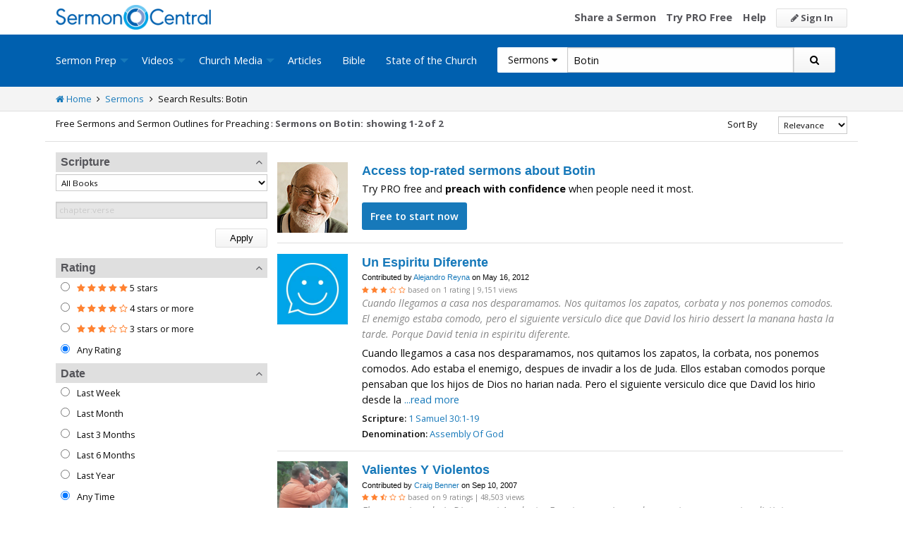

--- FILE ---
content_type: text/html; charset=utf-8
request_url: https://www.google.com/recaptcha/api2/aframe
body_size: 180
content:
<!DOCTYPE HTML><html><head><meta http-equiv="content-type" content="text/html; charset=UTF-8"></head><body><script nonce="O35a60oBEugm88iSqd0z8g">/** Anti-fraud and anti-abuse applications only. See google.com/recaptcha */ try{var clients={'sodar':'https://pagead2.googlesyndication.com/pagead/sodar?'};window.addEventListener("message",function(a){try{if(a.source===window.parent){var b=JSON.parse(a.data);var c=clients[b['id']];if(c){var d=document.createElement('img');d.src=c+b['params']+'&rc='+(localStorage.getItem("rc::a")?sessionStorage.getItem("rc::b"):"");window.document.body.appendChild(d);sessionStorage.setItem("rc::e",parseInt(sessionStorage.getItem("rc::e")||0)+1);localStorage.setItem("rc::h",'1770079720611');}}}catch(b){}});window.parent.postMessage("_grecaptcha_ready", "*");}catch(b){}</script></body></html>

--- FILE ---
content_type: application/javascript
request_url: https://i.cdn-sc.com/uploads/bot/sc-search-ads-internal-marketing.js
body_size: 18077
content:
var searchAdsData = [{
    name: "Origins",
    contains: "sermons-about-genesis-chapter-one",
    notContains: "",
    image: "https://i.cdn-sc.com/uploads/bot/Origins_3D.png",
    heading: "Genesis Study",
    description: "Preach this 4-week series and explore foundational truths about humanitys beginnings revealed in Genesis 1-6. Inspire your congregation with the truth that every life reflects Gods glory and is filled with purpose.",
    cta: "Download Now",
    url: "https://sermoncentral.com/sermon-series-kits/detail?SermonSeriesKitId=299",
    style: "medium"
  },{
    name: "9-Ingredient Life",
    contains: "sermons-about-galatians-chapter-5-verses-22-through-23",
    notContains: "",
    image: "https://i.cdn-sc.com/uploads/bot/psk-3d-339-b5e1264382ab4e60aabfd587c7d1b2cb.jpg",
    heading: "Fruit Is Evidence of Transformation",
    description: "Invite your congregation into lasting transformation by preaching '9-Ingredient Life: Resolutions That Remain' from Galatians 5:22-23. Show them how the fruit of the Spirit replaces fleeting goals with character that endures.",
    cta: "Download Now",
    url: "https://sermoncentral.com/premium-sermon-kits/detail?PremiumSermonKitId=339",
    style: "medium"
  },{
    name: "9-Ingredient Life",
    contains: "sermons-about-fruit-of-the-spirit",
    notContains: "",
    image: "https://i.cdn-sc.com/uploads/bot/psk-3d-339-b5e1264382ab4e60aabfd587c7d1b2cb.jpg",
    heading: "Fruit of the Spirit",
    description: "Invite your congregation into lasting transformation by preaching '9-Ingredient Life: Resolutions That Remain' from Galatians 5:22-23. Show them how the fruit of the Spirit replaces fleeting goals with character that endures.",
    cta: "Download Now",
    url: "https://sermoncentral.com/premium-sermon-kits/detail?PremiumSermonKitId=339",
    style: "medium"
  },{
    name: "Light the Way",
    contains: "sermons-about-matthew-chapter-5-verses-13-through-20",
    notContains: "",
    image: "https://i.cdn-sc.com/uploads/bot/light-the-way-3d-box-thumbnail.jpg",
    heading: "Matthew 5:13-20",
    description: "Jesus tells us that we are the salt and the light of the world. Jesus is calling your church to be a beacon of hope and a witness of His love, mercy, and grace. Preach this sermon from Matthew 5:13-20 and experience Gods light in your community.",
    cta: "Download Now",
    url: "https://sermoncentral.com/premium-sermon-kits/detail?PremiumSermonKitId=156",
    style: "medium"
  },{
    name: "Light the Way",
    contains: "sermons-about-salt-and-light",
    notContains: "",
    image: "https://i.cdn-sc.com/uploads/bot/light-the-way-3d-box-thumbnail.jpg",
    heading: "Salt And Light",
    description: "Jesus tells us that we are the salt and the light of the world. Jesus is calling your church to be a beacon of hope and a witness of His love, mercy, and grace. Preach this sermon from Matthew 5:13-20 and experience Gods light in your community.",
    cta: "Download Now",
    url: "https://sermoncentral.com/premium-sermon-kits/detail?PremiumSermonKitId=156",
    style: "medium"
  },{
    name: "9-Ingredient Life",
    contains: "sermons-about-galatians-chapter-5-verses-22-through-23",
    notContains: "",
    image: "https://i.cdn-sc.com/uploads/bot/psk-3d-339-b5e1264382ab4e60aabfd587c7d1b2cb.jpg",
    heading: "Fruit Is Evidence of Transformation",
    description: "Invite your congregation into lasting transformation by preaching '9-Ingredient Life: Resolutions That Remain' from Galatians 5:2223. Show them how the fruit of the Spirit replaces fleeting goals with character that endures.",
    cta: "Download Now",
    url: "https://sermoncentral.com/premium-sermon-kits/detail?PremiumSermonKitId=339",
    style: "medium"
  },{
    name: "9-Ingredient Life",
    contains: "sermons-about-fruit-of-the-spirit",
    notContains: "",
    image: "https://i.cdn-sc.com/uploads/bot/psk-3d-339-b5e1264382ab4e60aabfd587c7d1b2cb.jpg",
    heading: "Fruit of the Spirit",
    description: "Invite your congregation into lasting transformation by preaching '9-Ingredient Life: Resolutions That Remain' from Galatians 5:2223. Show them how the fruit of the Spirit replaces fleeting goals with character that endures.",
    cta: "Download Now",
    url: "https://sermoncentral.com/premium-sermon-kits/detail?PremiumSermonKitId=339",
    style: "medium"
  },{
    name: "The Generous Life",
    contains: "sermons-about-generosity",
    notContains: "",
    image: "https://i.cdn-sc.com/uploads/bot/generous-life-3d-box.png",
    heading: "The Generous Life",
    description: "Something incredible happens when giving becomes our idea and not out of duty. When you move from awareness to action, miracles happen. Starting with Scripture, discover the path to happiness, purpose, and impact through focused action.",
    cta: "Download Now",
    url: "https://sermoncentral.com/sermon-series-kits/detail?SermonSeriesKitId=55",
    style: "medium"
  },{
    name: "BEloved 2",
    contains: "sermons-about-identity-in-christ",
    notContains: "",
    image: "https://i.cdn-sc.com/uploads/bot/psk-3d-341-bc13536203cd4fdaafcaec67d67cd169.jpg",
    heading: "BEloved By God",
    description: "Preach 'Beloved' from Matthew 3:17 to root your people in the Father's declaration of Jesus. Help them see Christ as God's chosen and build worship, trust, and baptismal identity on that sure foundation.",
    cta: "Download Now",
    url: "https://sermoncentral.com/premium-sermon-kits/detail?PremiumSermonKitId=341",
    style: "medium"
  },{
    name: "BEloved 1",
    contains: "sermons-about-the-trinity",
    notContains: "",
    image: "https://i.cdn-sc.com/uploads/bot/psk-3d-341-bc13536203cd4fdaafcaec67d67cd169.jpg",
    heading: "Highlighting the Trinity",
    description: "Preach 'Beloved' from Matthew 3:17 to root your people in the Father's declaration of Jesus. Help them see Christ as God's chosen and build worship, trust, and baptismal identity on that sure foundation.",
    cta: "Download Now",
    url: "https://sermoncentral.com/premium-sermon-kits/detail?PremiumSermonKitId=341",
    style: "medium"
  },{
    name: "Origins",
    contains: "sermons-about-creation",
    notContains: "",
    image: "https://i.cdn-sc.com/uploads/bot/Origins_3D.png",
    heading: "A Study of Genesis",
    description: "Preach this 4-week series and explore foundational truths about humanitys beginnings revealed in Genesis 1-6. Inspire your congregation with the truth that every life reflects Gods glory and is filled with purpose.",
    cta: "Download Now",
    url: "https://sermoncentral.com/sermon-series-kits/detail?SermonSeriesKitId=299",
    style: "medium"
  },{
    name: "Origins",
    contains: "sermons-about-genesis-chapters-1-through",
    notContains: "",
    image: "https://i.cdn-sc.com/uploads/bot/Origins_3D.png",
    heading: "A Study of Genesis",
    description: "Preach this 4-week series and explore foundational truths about humanitys beginnings revealed in Genesis 1-6. Inspire your congregation with the truth that every life reflects Gods glory and is filled with purpose.",
    cta: "Download Now",
    url: "https://sermoncentral.com/sermon-series-kits/detail?SermonSeriesKitId=299",
    style: "medium"
  },{
    name: "Origins 2",
    contains: "sermons-about-genesis-chapters-1-through",
    notContains: "",
    image: "https://i.cdn-sc.com/uploads/bot/Origins_3D.png",
    heading: "OriginsA Study of Genesis",
    description: "Preach this 4-week series and explore foundational truths about humanitys beginnings revealed in Genesis 1-6. Inspire your congregation with the truth that every life reflects Gods glory and is filled with purpose.",
    cta: "Download Now",
    url: "https://sermoncentral.com/sermon-series-kits/detail?SermonSeriesKitId=299",
    style: "medium"
  },{
    name: "Origins 1",
    contains: "sermons-about-creation",
    notContains: "",
    image: "https://i.cdn-sc.com/uploads/bot/Origins_3D.png",
    heading: "OriginsA Study in Genesis",
    description: "Preach this 4-week series and explore foundational truths about humanitys beginnings revealed in Genesis 1-6. Inspire your congregation with the truth that every life reflects Gods glory and is filled with purpose.",
    cta: "Download Now",
    url: "https://sermoncentral.com/sermon-series-kits/detail?SermonSeriesKitId=299",
    style: "medium"
  },{
    name: "At The Cross With Jesus 1",
    contains: "sermons-about-1-corinthians-chapter-1-verses-18-",
    notContains: "",
    image: "https://i.cdn-sc.com/uploads/bot/psk-3d-242-68bb8f94a53d46b386928e1cb8e25951.jpg",
    heading: "At The Cross With Jesus",
    description: "Preach this sermon from 1 Corinthians 1:18-25, Hebrews 2:14-15, Colossians 2:13-15 and unveil the profound message of salvation and redemption at the cross.",
    cta: "Download Now",
    url: "https://sermoncentral.com/premium-sermon-kits/detail?PremiumSermonKitId=242",
    style: "medium"
  },{
    name: "He Is The Way 2",
    contains: "sermons-about-matthew-chapter-17-verses-1-through-9",
    notContains: "",
    image: "https://i.cdn-sc.com/uploads/bot/he-is-the-way-3d-box.jpg",
    heading: "The Transfiguration",
    description: "Jesus is the way to everlasting life. Preach this sermon from Matthew 17:1-9 and show your congregation that Jesus is the only one who can provide true answers to the questions of life. He is the only one who can give the hope and peace they seek.",
    cta: "Download Now",
    url: "https://sermoncentral.com/premium-sermon-kits/detail?PremiumSermonKitId=159",
    style: "medium"
  },{
    name: "He Is The Way 1",
    contains: "sermons-about-transfiguration",
    notContains: "",
    image: "https://i.cdn-sc.com/uploads/bot/he-is-the-way-3d-box.jpg",
    heading: "He Is The Way",
    description: "Jesus is the way to everlasting life. Preach this sermon from Matthew 17:1-9 and show your congregation that Jesus is the only one who can provide true answers to the questions of life. He is the only one who can give the hope and peace they seek.",
    cta: "Download Now",
    url: "https://sermoncentral.com/premium-sermon-kits/detail?PremiumSermonKitId=159",
    style: "medium"
  },{
    name: "Meant for Good 2",
    contains: "sermons-about-genesis-chapter-42",
    notContains: "",
    image: "https://i.cdn-sc.com/uploads/bot/Meant_for_good_3D.png",
    heading: "The Life of Joseph (Genesis 42)",
    description: "God is more concerned for our holiness than he is for our comfort. Preach this 5-week sermon series from Genesis and lead your church into acceptance of Gods process, instead of the world's ways.",
    cta: "Download Now",
    url: "https://sermoncentral.com/sermon-series-kits/detail?SermonSeriesKitId=272",
    style: "medium"
  },{
    name: "Meant for Good",
    contains: "sermons-about-joseph",
    notContains: "",
    image: "https://i.cdn-sc.com/uploads/bot/Meant_for_good_3D.png",
    heading: "Principles From the Life of Joseph",
    description: "God is more concerned for our holiness than he is for our comfort. Preach this 5-week sermon series from Genesis and lead your church into acceptance of Gods process, instead of the world's ways.",
    cta: "Download Now",
    url: "https://sermoncentral.com/sermon-series-kits/detail?SermonSeriesKitId=272",
    style: "medium"
  },{
    name: "Ascended 1",
    contains: "sermons-about-born-again",
    notContains: "",
    image: "https://i.cdn-sc.com/uploads/bot/psk-3d-256-61968add2a724b7a87386fe0f13309ba.jpg",
    heading: "Born Again",
    description: "Preach this sermon from John 3:1-17 to encourage your congregation with the power of spiritual rebirth and the boundless love of God.",
    cta: "Download Now",
    url: "https://sermoncentral.com/premium-sermon-kits/detail?PremiumSermonKitId=256",
    style: "medium"
  },{
    name: "Ascended 1",
    contains: "sermons-about-jesus-teaches-nicodemus",
    notContains: "",
    image: "https://i.cdn-sc.com/uploads/bot/psk-3d-256-61968add2a724b7a87386fe0f13309ba.jpg",
    heading: "Jesus Teaches Nicodemus",
    description: "Preach this sermon from John 3:1-17 to encourage your congregation with the power of spiritual rebirth and the boundless love of God.",
    cta: "Download Now",
    url: "https://sermoncentral.com/premium-sermon-kits/detail?PremiumSermonKitId=256",
    style: "medium"
  },{
    name: "Courageous King 1",
    contains: "sermons-about-palm-sunday",
    notContains: "",
    image: "https://i.cdn-sc.com/uploads/bot/the-courageous-king-palm-sunday-3d-box-palm-sunday.jpg",
    heading: "The Courageous King: Palm Sunday",
    description: "On Palm Sunday, Jesus rode into Jerusalem knowing the consequences He would face. Preach this sermon from Matthew 21:1-11 and help your church understand the power and peace Jesus brings for all of us.",
    cta: "Download Now",
    url: "https://sermoncentral.com/premium-sermon-kits/detail?PremiumSermonKitId=168",
    style: "medium"
  },{
    name: "Saved From Shallow Religion 1",
    contains: "sermons-about-ash-wednesday",
    notContains: "",
    image: "https://i.cdn-sc.com/uploads/bot/saved-from-shallow-religion-3d-box.jpg",
    heading: "Ash Wednesday Sermon",
    description: "This Ash Wednesday, God is building in us a solid core of self-giving love that is not addicted to the approval of others. Preach this sermon from Matthew 6:1-6, 16-21 and help your people break free from shallow, external religion.",
    cta: "Download Now",
    url: "https://sermoncentral.com/premium-sermon-kits/detail?PremiumSermonKitId=161",
    style: "medium"
  },{
    name: "The Chosen: Last Supper",
    contains: "sermons-about-the-chosen",
    notContains: "",
    image: "https://i.cdn-sc.com/uploads/bot/lastsupper_3D_Box_(1).png",
    heading: "The Chosen: Last Supper",
    description: "This Easter, take your congregation beyond a traditional sermon invite them into the story. Using exclusive new clips from Season 5 of The Chosen, this Easter Kit brings the Last Supper to life, showing Jesus as the only one who truly satisfies.",
    cta: "Download Now",
    url: "https://sermoncentral.com/sermon-series-kits/detail?SermonSeriesKitId=306",
    style: "medium"
  },{
    name: "Lent: Repent & Reflect",
    contains: "sermons-about-joel-chapter-2-verses-12-through-13",
    notContains: "",
    image: "https://i.cdn-sc.com/uploads/bot/psk-3d-304-baf23d181834411c92cfdace8109e259.jpg",
    heading: "Lent: Repent & Reflect",
    description: "Preach this sermon from Joel 2:12-13 and guide your church in returning to the Lord with all their heart. Lead your congregation to a deeper understanding of their need for repentance and the boundless love of God.",
    cta: "Download Now",
    url: "https://sermoncentral.com/premium-sermon-kits/detail?PremiumSermonKitId=304",
    style: "medium"
  },{
    name: "The Book of James",
    contains: "sermons-about-book-of-james",
    notContains: "sermons-about-book-of-james-",
    image: "https://i.cdn-sc.com/uploads/bot/James-3D-Box.png",
    heading: "The Book of James",
    description: "Preach this 5-week series to teach key principles about life as a believer. This verse-by-verse series assists you in showing your church community a faith that truly works. Customize each sermon to fit your church and your context.",
    cta: "Download Now",
    url: "https://sermoncentral.com/sermon-series-kits/detail?SermonSeriesKitId=80",
    style: "medium"
  },{
    name: "1st Thessalonians",
    contains: "sermons-about-1-thessalonians",
    notContains: "sermons-about-1-thessalonians-",
    image: "https://i.cdn-sc.com/uploads/bot/1-thessalonians-3d.jpg",
    heading: "The Book of 1 Thessalonians",
    description: "Standing firm and living a life of faith begins with exercising faith. Preach this expositional series from 1 Thessalonians and help your church trust that God is who He says He is and that we are who He says we are.",
    cta: "Download Now",
    url: "https://sermoncentral.com/sermon-series-kits/detail?SermonSeriesKitId=91",
    style: "medium"
  },{
    name: "Fighting Words",
    contains: "sermons-about-conflict-resolution",
    notContains: "",
    image: "https://i.cdn-sc.com/uploads/bot/psk-3d-285-a22e40b257294137894d17b623fdba30.jpg",
    heading: "Biblical Conflict Resolution",
    description: "Preach this sermon from James 4:1-3, and help your congregation understand the biblical perspective of managing conflicts and seeking peace through Christ.",
    cta: "Download Now",
    url: "https://sermoncentral.com/premium-sermon-kits/detail?PremiumSermonKitId=285",
    style: "medium"
  },{
    name: "Playing Favorites",
    contains: "sermons-about-favoritism",
    notContains: "",
    image: "https://i.cdn-sc.com/uploads/bot/psk-3d-280-c7a889dab97041309707db84f746a228.jpg",
    heading: "Playing Favorites",
    description: "Preach this sermon from James 2:1-17 to confront the issue of favoritism, because in Christ's kingdom, all are equal and loved.",
    cta: "Download Now",
    url: "https://sermoncentral.com/premium-sermon-kits/detail?PremiumSermonKitId=280",
    style: "medium"
  },{
    name: "Speaking Truth Bombs 2",
    contains: "sermons-about-ephesians-chapter-4-verses-1-through-16",
    notContains: "",
    image: "https://i.cdn-sc.com/uploads/bot/psk-3d-271-2e50dc5c78094dc697f9cc69d4365929.jpg",
    heading: "Speak the Truth in Love",
    description: "Preach this sermon from Ephesians 4:1-16 and help your congregation grasp the transformative power of speaking truth in love.",
    cta: "Download Now",
    url: "https://sermoncentral.com/premium-sermon-kits/detail?PremiumSermonKitId=271",
    style: "medium"
  },{
    name: "Speaking Truth Bombs",
    contains: "sermons-about-speak-the-truth-in-love",
    notContains: "",
    image: "https://i.cdn-sc.com/uploads/bot/psk-3d-271-2e50dc5c78094dc697f9cc69d4365929.jpg",
    heading: "Speak the Truth in Love",
    description: "Preach this sermon from Ephesians 4:1-16 and help your congregation grasp the transformative power of speaking truth in love.",
    cta: "Download Now",
    url: "https://sermoncentral.com/premium-sermon-kits/detail?PremiumSermonKitId=271",
    style: "medium"
  },{
    name: "Set Free from Shame",
    contains: "sermons-about-guilt",
    notContains: "",
    image: "https://i.cdn-sc.com/uploads/bot/set-free-from-shame-3d-box.jpg",
    heading: "Set Free from Shame",
    description: "God sent Jesus not to condemn the world but to save it. Preach this sermon from John 4:5-42 and use the story of the Samaritan woman to show your church how Jesus sets us free from shame and guilt.",
    cta: "Download Now",
    url: "https://sermoncentral.com/premium-sermon-kits/detail?PremiumSermonKitId=166",
    style: "medium"
  },{
    name: "From Doubt to Life 2",
    contains: "sermons-about-doubt",
    notContains: "",
    image: "https://i.cdn-sc.com/uploads/bot/from-doubt-to-life-3d.jpg",
    heading: "From Doubt to Life",
    description: "Help your congregation grow strong faith with this sermon from John 20:19-31. Explore the journey of doubt to faith and encourage their discovery of trusting in God's love for them.",
    cta: "Download Now",
    url: "https://sermoncentral.com/premium-sermon-kits/detail?PremiumSermonKitId=172",
    style: "medium"
  },{
    name: "Psalms for All Seasons",
    contains: "sermons-about-psalms",
    notContains: "sermons-about-psalms-",
    image: "https://i.cdn-sc.com/uploads/bot/PsalmsForAllSeasons-box.png",
    heading: "The Wisdom of Psalms",
    description: "Psalms is a collection of praise and anguish, joy and sadness, and more written by different authors over hundreds of years. Take your congregation on a life-changing journey through this book of wisdom.",
    cta: "Download Now",
    url: "https://sermoncentral.com/sermon-series-kits/detail?SermonSeriesKitId=78",
    style: "medium"
  },{
    name: "Nothing to Fear; Nothing to Prove 2",
    contains: "sermons-about-children-of-god",
    notContains: "",
    image: "https://i.cdn-sc.com/uploads/bot/3DSNothingtoFear;NothingtoProve1200x1200.png",
    heading: "Children of God",
    description: "Let this inspiring 3-week sermon series from 1 John, hearten your church. This series will empower your congregation to embrace their identity in Christ, fostering a community of love and courage.",
    cta: "Download Now",
    url: "https://sermoncentral.com/sermon-series-kits/detail?SermonSeriesKitId=254",
    style: "medium"
  },{
    name: "Nothing to Fear; Nothing to Prove",
    contains: "sermons-about-1-john-3-4",
    notContains: "",
    image: "https://i.cdn-sc.com/uploads/bot/3DSNothingtoFear;NothingtoProve1200x1200.png",
    heading: "Children of God",
    description: "Let this inspiring 3-week sermon series from 1 John, hearten your church. This series will empower your congregation to embrace their identity in Christ, fostering a community of love and courage.",
    cta: "Download Now",
    url: "https://sermoncentral.com/sermon-series-kits/detail?SermonSeriesKitId=254",
    style: "medium"
  },{
    name: "Changing Soils",
    contains: "sermons-about-discipleship",
    notContains: "",
    image: "https://i.cdn-sc.com/uploads/bot/changing-soils-3d.jpg",
    heading: "Discipleship Sermon Series",
    description: "Feeling frustrated by the lack of discipleship happening in your church? This 4-week sermon series helps you light a fire for discipleship in your congregation.",
    cta: "Download Now",
    url: "https://sermoncentral.com/sermon-series-kits/detail?SermonSeriesKitId=214",
    style: "medium"
  },{
    name: "After Easter: A Journey to Pentecost",
    contains: "sermons-about-pentecost",
    notContains: "",
    image: "https://i.cdn-sc.com/uploads/bot/Pentecost_3D_Box.png",
    heading: "Journey to Pentecost",
    description: "Preach this 8-week series designed to lead your congregation through the powerful moments between Christs resurrection and the outpouring of the Holy Spirit.",
    cta: "Download Now",
    url: "https://sermoncentral.com/sermon-series-kits/detail?SermonSeriesKitId=307",
    style: "medium"
  },{
    name: "This is Eternal Life 2",
    contains: "sermons-about-john-chapter-17-verses-1-through-11",
    notContains: "",
    image: "https://i.cdn-sc.com/uploads/bot/this-is-eternal-life-3d.jpg",
    heading: "This is Eternal Life",
    description: "Help your congregation understand the meaning of eternal life. Explore the nature, source, and purpose of Kingdom life and encourage your people to deepen their relationship with God and live out their faith in a transformative way.",
    cta: "Download Now",
    url: "https://sermoncentral.com/premium-sermon-kits/detail?PremiumSermonKitId=182",
    style: "medium"
  },{
    name: "This is Eternal Life",
    contains: "sermons-about-eternal-life",
    notContains: "",
    image: "https://i.cdn-sc.com/uploads/bot/this-is-eternal-life-3d.jpg",
    heading: "This is Eternal Life",
    description: "Help your congregation understand the meaning of eternal life. Explore the nature, source, and purpose of Kingdom life and encourage your people to deepen their relationship with God and live out their faith in a transformative way.",
    cta: "Download Now",
    url: "https://sermoncentral.com/premium-sermon-kits/detail?PremiumSermonKitId=182",
    style: "medium"
  },{
    name: "All Saints' Day",
    contains: "sermons-about-all-saints-day",
    notContains: "",
    image: "https://i.cdn-sc.com/uploads/bot/psk-3d-287-5ea197aee73847f98b0d5782b8299892.jpg",
    heading: "All Saints' Day",
    description: "Inspire your congregation to heed the call of faith, understand the significance of obedience, and trust in God's promises.",
    cta: "Download Now",
    url: "https://sermoncentral.com/premium-sermon-kits/detail?PremiumSermonKitId=287",
    style: "medium"
  },{
    name: "True Worship",
    contains: "sermons-about-true-worship",
    notContains: "",
    image: "https://i.cdn-sc.com/uploads/bot/psk-3d-323-84b5d68bc42341a0a941bd8dfebf83d0.jpg",
    heading: "The Heart of True Worship",
    description: "The wilderness is where life stops making sense and where God often begins to do His deepest work. It's there, in the rawness of our struggle, that true worship is born, not out of what God gives, but out of who He is.",
    cta: "Download Now",
    url: "https://sermoncentral.com/premium-sermon-kits/detail?PremiumSermonKitId=323",
    style: "medium"
  },{
    name: "My Ebenezer 2",
    contains: "sermons-about-stone-of-help",
    notContains: "",
    image: "https://i.cdn-sc.com/uploads/bot/psk-3d-335-ffae70ba7e1d469f874854bb2c5cd47c.jpg)",
    heading: "Stone of Help",
    description: "Help your congregation mark Gods past help. Preach this sermon from 1 Samuel 7:12 called My Ebenezer and lead your church into gratitude, trust, and a clearer identity shaped by Gods saving acts.",
    cta: "Download Now",
    url: "https://sermoncentral.com/premium-sermon-kits/detail?PremiumSermonKitId=335",
    style: "medium"
  },{
    name: "My Ebenezer",
    contains: "sermons-about-1-samuel-chapter-7-verse-12",
    notContains: "",
    image: "https://i.cdn-sc.com/uploads/bot/psk-3d-335-ffae70ba7e1d469f874854bb2c5cd47c.jpg)",
    heading: "Remember God's Faithfulness",
    description: "Help your congregation mark Gods past help. Preach this sermon from 1 Samuel 7:12 called My Ebenezer and lead your church into gratitude, trust, and a clearer identity shaped by Gods saving acts.",
    cta: "Download Now",
    url: "https://sermoncentral.com/premium-sermon-kits/detail?PremiumSermonKitId=335",
    style: "medium"
  },{
    name: "Eyes On Me 2",
    contains: "sermons-about-eyes-on-jesus",
    notContains: "",
    image: "https://i.cdn-sc.com/uploads/bot/psk-3d-336-489f69213e7e4a1aad5bbf47333aa542.jpg",
    heading: "Keep Your Eyes On Jesus",
    description: "Preach Matthew 14:2233 (Eyes On Me) to help your people trust Jesus in the storm. Invite them to fix their gaze on Christ so fear fades and faith moves forward.",
    cta: "Download Now",
    url: "https://sermoncentral.com/premium-sermon-kits/detail?PremiumSermonKitId=336",
    style: "medium"
  },{
    name: "Eyes On Me",
    contains: "sermons-about-matthew-chapter-14-verses-22-through-33",
    notContains: "",
    image: "https://i.cdn-sc.com/uploads/bot/psk-3d-336-489f69213e7e4a1aad5bbf47333aa542.jpg",
    heading: "Keep Your Eyes on Jesus",
    description: "Preach Matthew 14:2233 (Eyes On Me) to help your people trust Jesus in the storm. Invite them to fix their gaze on Christ so fear fades and faith moves forward.",
    cta: "Download Now",
    url: "https://sermoncentral.com/premium-sermon-kits/detail?PremiumSermonKitId=336",
    style: "medium"
  },{
    name: "Available",
    contains: "sermons-about-isaiah-chapter-6-verse-8",
    notContains: "",
    image: "https://i.cdn-sc.com/uploads/bot/psk-3d-331-6285e39ee695466f956473149c49b8f2.jpg",
    heading: "Answer God's Call",
    description: "Turn Isaiah's vision into practical mission. Preach 'Available' (Isaiah 6:8) to inspire worshipful confession, equip lay leaders, and mobilize your church for gospel outreach.",
    cta: "Download Now",
    url: "https://sermoncentral.com/premium-sermon-kits/detail?PremiumSermonKitId=331",
    style: "medium"
  },{
    name: "At War 2",
    contains: "sermons-about-armor-of-god",
    notContains: "",
    image: "https://i.cdn-sc.com/uploads/bot/psk-3d-334-dd02f1cd561943f7ac4bfa78d8e7d657.jpg",
    heading: "Put On The Armor of God",
    description: "Preach this 4-week series to show your people how to put on the full armor of God. Equip believers with practical, scriptural tools for real-life spiritual warfare.",
    cta: "Download Now",
    url: "https://sermoncentral.com/sermon-series-kits/detail?SermonSeriesKitId=334",
    style: "medium"
  },{
    name: "At War",
    contains: "sermons-about-spiritual-warfare",
    notContains: "",
    image: "https://i.cdn-sc.com/uploads/bot/psk-3d-334-dd02f1cd561943f7ac4bfa78d8e7d657.jpg",
    heading: "Equip Your Church for Spiritual Warfare",
    description: "Preach this 4-week series to show your people how to put on the full armor of God. Equip believers with practical, scriptural tools for real-life spiritual warfare.",
    cta: "Download Now",
    url: "https://sermoncentral.com/sermon-series-kits/detail?SermonSeriesKitId=334",
    style: "medium"
  },{
    name: "Faith",
    contains: "sermons-about-faith",
    notContains: "sermons-about-faith-vs-works",
    image: "https://i.cdn-sc.com/uploads/bot/step-of-faith-3d.jpg",
    heading: "The Step of Faith",
    description: "Help your congregation understand the importance of trusting in God and the power of faith that can only be experienced when we take that first step.",
    cta: "Download Now",
    url: "/premium-sermon-kits/detail?PremiumSermonKitId=197",
    style: "medium"
  },{
    name: "James: Faith and Works",
    contains: "sermons-about-faith-vs-works",
    notContains: "",
    image: "https://i.cdn-sc.com/uploads/bot/James-3D-Box.png",
    heading: "Faith and Works",
    description: "Preach this 5-week series to teach key principles about life as a believer. This verse-by-verse series assists you in showing your church community a faith that truly works. Customize each sermon to fit your church and your context.",
    cta: "Download Now",
    url: "https://sermoncentral.com/sermon-series-kits/detail?SermonSeriesKitId=80",
    style: "medium"
  },{
    name: "Drawn to Christ",
    contains: "sermons-about-john-chapter-1-verses-29-through-42",
    notContains: "",
    image: "https://i.cdn-sc.com/uploads/bot/drawn-to-christ-3d-bx.jpg",
    heading: "Drawn to Christ",
    description: "God, seen perfectly in Jesus Christ, is so loving and good that he's magnetic. Preach this sermon from John 1:29-42 and show your church a beautiful picture of our God as he draws people to himself.",
    cta: "Download Now",
    url: "https://sermoncentral.com/premium-sermon-kits/detail?PremiumSermonKitId=153",
    style: "medium"
  },{
    name: "Matthew: Discover the Kingdom (Jesus Preaches)",
    contains: "sermons-about-matthew-chapter-4-verses-12-through-23",
    notContains: "",
    image: "https://i.cdn-sc.com/uploads/bot/matthew-square-550x550.jpg",
    heading: "Jesus Begins to Preach",
    description: "A 4-week series in Matthew to discover the humble heart of Christ and embolden your church with the unfailing love of the Father. Renew a passion for sharing the gospel and seeing others enter into Kingdom life.",
    cta: "Download Now",
    url: "https://sermoncentral.com/sermon-series-kits/detail?SermonSeriesKitId=44",
    style: "medium"
  },{
    name: "Letting Go (Lent)",
    contains: "sermons-about-lent",
    notContains: "",
    image: "https://i.cdn-sc.com/uploads/bot/letting-go-3d-box.jpg",
    heading: "Letting Go  Season of Lent",
    description: "Preach this 8-week Lent series and lead your congregation to reflect on the power of repentance and grace. Your church will love the transformative journey of letting go and embracing a renewed life in Christ.",
    cta: "Download Now",
    url: "/sermon-series-kits/detail?SermonSeriesKitId=164",
    style: "medium"
  },{
    name: "Bridge Builders",
    contains: "sermons-about-breaking-barriers",
    notContains: "",
    image: "https://i.cdn-sc.com/uploads/bot/BridgeBuilders-box-450.png",
    heading: "Breaking Barriers",
    description: "Preach this 4-week series and watch your church become passionate about mending relationships and building bridges.",
    cta: "Download Now",
    url: "/sermon-series-kits/detail?SermonSeriesKitId=71",
    style: "medium"
  },{
    name: "A New Way",
    contains: "sermons-about-beatitudes",
    notContains: "",
    image: "https://i.cdn-sc.com/uploads/bot/a-new-way-3d-box.jpg",
    heading: "Matthew 5:1-12",
    description: "Preach this sermon on the Beatitudes and show your people how Jesus makes a new way for all to be saved and to experience the blessings of God.",
    cta: "Download Now",
    url: "/premium-sermon-kits/detail?PremiumSermonKitId=155",
    style: "medium"
  },{
    name: "A New Way (Matt. 5:1-12)",
    contains: "sermons-about-matthew-chapter-5-verses-1-through-12",
    notContains: "",
    image: "https://i.cdn-sc.com/uploads/bot/a-new-way-3d-box.jpg",
    heading: "The Beatitudes",
    description: "Preach this sermon from Matthew 5:1-12 and show your people how Jesus makes a new way for all to be saved and to experience the blessings of God.",
    cta: "Download Now",
    url: "/premium-sermon-kits/detail?PremiumSermonKitId=155",
    style: "medium"
  },{
    name: "When We Are One 2",
    contains: "/sermons-about-unity",
    notContains: "",
    image: "https://i.cdn-sc.com/uploads/bot/psk-3d-246-de0eb50aa4c04e93ae6c0f2850900bb4.jpg",
    heading: "United in Christ",
    description: "Preach this sermon from Psalm 133 and inspire your congregation to live and work together in harmony, reflecting the oneness of the body of Christ.",
    cta: "Download Now",
    url: "/premium-sermon-kits/detail?PremiumSermonKitId=246",
    style: "medium"
  },{
    name: "When We Are One",
    contains: "/sermons-about-psalm-chapter-133",
    notContains: "",
    image: "https://i.cdn-sc.com/uploads/bot/psk-3d-246-de0eb50aa4c04e93ae6c0f2850900bb4.jpg",
    heading: "When We Are One (Psalm 133)",
    description: "Preach this sermon from Psalm 133 and inspire your congregation to live and work together in harmony, reflecting the oneness of the body of Christ.",
    cta: "Download Now",
    url: "/premium-sermon-kits/detail?PremiumSermonKitId=246",
    style: "medium"
  },{
    name: "Discipled 1",
    contains: "sermons-about-matthew-chapter-4-verses-18-through-22",
    notContains: "",
    image: "https://i.cdn-sc.com/uploads/bot/discipled-3d.jpg",
    heading: "The Call to Discipleship",
    description: "This 4-week sermon series helps you lead your church in becoming more devoted followers of Christ who pour themselves out for others. Jesus invited His disciples to learn from Him so they could carry on His mission.",
    cta: "Download Now",
    url: "/sermon-series-kits/detail?SermonSeriesKitId=199",
    style: "medium"
  },{
    name: "Discipled 2",
    contains: "sermons-about-jesus-calls-disciples",
    notContains: "",
    image: "https://i.cdn-sc.com/uploads/bot/discipled-3d.jpg",
    heading: "Jesus Calls His Disciples",
    description: "This 4-week sermon series helps you lead your church in becoming more devoted followers of Christ who pour themselves out for others. Jesus invited His disciples to learn from Him so they could carry on His mission.",
    cta: "Download Now",
    url: "/sermon-series-kits/detail?SermonSeriesKitId=199",
    style: "medium"
  },{
    name: "Why Suffering?",
    contains: "sermons-about-joy-in-suffer",
    notContains: "",
    image: "https://i.cdn-sc.com/uploads/bot/why-suffering-3d-box.jpg",
    heading: "Joy in Suffering",
    description: "Preach this sermon series from Romans 5:3-5; 8:28-29, Matthew 5:13-16, and Acts 9:15-16 to help your congregation understand God's plan in pain and trouble.",
    cta: "Download Now",
    url: "/premium-sermon-kits/detail?PremiumSermonKitId=174",
    style: "medium"
  },{
    name: "Why Suffering?",
    contains: "sermons-about-romans-chapter-5-verse-3",
    notContains: "",
    image: "https://i.cdn-sc.com/uploads/bot/why-suffering-3d-box.jpg",
    heading: "God's Plan in Suffering",
    description: "Preach this sermon series from Romans 5:3-5; 8:28-29, Matthew 5:13-16, and Acts 9:15-16 to help your congregation understand God's plan in pain and trouble.",
    cta: "Download Now",
    url: "/premium-sermon-kits/detail?PremiumSermonKitId=174",
    style: "medium"
  },{
    name: "Love God Love People",
    contains: "sermons-about-love",
    notContains: "",
    image: "https://i.cdn-sc.com/uploads/bot/LoveGodLovePeople-3d.jpg",
    heading: "Love God Love People",
    description: "We love well when we begin with God's love for us. Preach this 4-week series and encourage your church to live a life of love toward God and their neighbor.",
    cta: "Download Now",
    url: "/sermon-series-kits/detail?SermonSeriesKitId=114",
    style: "medium"
  },{
    name: "John 1:29-42",
    contains: "sermons-about-john-chapter-1-verses-29-through-42",
    notContains: "",
    image: "https://i.cdn-sc.com/uploads/bot/forerunner-3d-box.png",
    heading: "Preparing The Way",
    description: "God used John the Baptist to prepare the way for Jesus. What if God wants to use you and your church in the same way?",
    cta: "Download Now",
    url: "/sermon-series-kits/detail?SermonSeriesKitId=",
    style: "medium"
  },{
    name: "New Year's Sermon - Better",
    contains: "sermons-about-new-year",
    notContains: "",
    image: "https://i.cdn-sc.com/uploads/bot/better-3D.jpg",
    heading: "New Year's Sermon - Better",
    description: "This series explores 4 areas of life that will help your congregation make simple changes to experience Gods fullness and blessing. You'll preach on priorities, relationships, choices, and Christian witness.",
    cta: "Download Now",
    url: "/sermon-series-kits/detail?SermonSeriesKitId=221",
    style: "medium"
  },{
    name: "Cadence 2",
    contains: "sermons-about-walking-with-god",
    notContains: "",
    image: "https://i.cdn-sc.com/uploads/bot/Cadence-box.png",
    heading: "Walk With The Spirit of God",
    description: "Bring your congregation to live in step with the Spirit of God. God designed the world to have a certain cadence to it. He's made humans the same way. We aren't made to live full speed and non-stop.",
    cta: "Download Now",
    url: "/sermon-series-kits/detail?SermonSeriesKitId=74",
    style: "medium"
  },{
    name: "Cadence",
    contains: "sermons-about-walk-with-god",
    notContains: "",
    image: "https://i.cdn-sc.com/uploads/bot/Cadence-box.png",
    heading: "Walk With The Spirit of God",
    description: "Bring your congregation to live in step with the Spirit of God. God designed the world to have a certain cadence to it. He's made humans the same way. We aren't made to live full speed and non-stop.",
    cta: "Download Now",
    url: "/sermon-series-kits/detail?SermonSeriesKitId=74",
    style: "medium"
  },{
    name: "Win The Day 2",
    contains: "sermons-about-spiritual-habits",
    notContains: "",
    image: "https://i.cdn-sc.com/uploads/bot/win-the-day-3dbox-thumbnail.png",
    heading: "Win The Day With These 7 Spiritual Habits",
    description: "Preach this 7-week series with seven powerful habits and turn yesterday's regrets and tomorrow's anxieties into fuel for a better today.",
    cta: "Download Now",
    url: "/sermon-series-kits/detail?SermonSeriesKitId=60",
    style: "medium"
  },{
    name: "Win The Day 2",
    contains: "sermons-about-spiritual-habits",
    notContains: "",
    image: "https://i.cdn-sc.com/uploads/bot/win-the-day-3dbox-thumbnail.png",
    heading: "Win The Day7 Spiritual Habits",
    description: "Preach this 7-week series with seven powerful habits and turn yesterday's regrets and tomorrow's anxieties into fuel for a better today.",
    cta: "Download Now",
    url: "/sermon-series-kits/detail?SermonSeriesKitId=60",
    style: "medium"
  },{
    name: "Win The Day 1",
    contains: "sermons-about-win-the-day",
    notContains: "",
    image: "https://i.cdn-sc.com/uploads/bot/win-the-day-3dbox-thumbnail.png",
    heading: "Win The Day",
    description: "Preach this 7-week series with seven powerful habits and turn yesterday's regrets and tomorrow's anxieties into fuel for a better today.",
    cta: "Download Now",
    url: "/sermon-series-kits/detail?SermonSeriesKitId=60",
    style: "medium"
  },{
    name: "Renewed New Year's Series",
    contains: "sermons-about-renewed",
    notContains: "",
    image: "https://i.cdn-sc.com/uploads/bot/psk-3d-337-8c4d93a7b17f47debad8e969c513987a.jpg",
    heading: "Renewed",
    description: "As the year begins, lead your people to encounter God's renewing work in a fresh way. 4-week series to move from spiritual stagnation toward growth and abundant living.",
    cta: "Download Now",
    url: "/sermon-series-kits/detail?SermonSeriesKitId=337",
    style: "medium"
  },{
    name: "Stand in God's Strength",
    contains: "sermons-about-ephesians-chapter-6",
    notContains: "",
    image: "https://i.cdn-sc.com/uploads/bot/Stand_3D_Box.png",
    heading: "Sermon on Ephesians 6",
    description: "Walk your church through Ephesians 6 and the armor of God, challenging them to live with spiritual resilience in a world full of chaos.",
    cta: "Download Now",
    url: "/sermon-series-kits/detail?SermonSeriesKitId=322",
    style: "medium"
  },{
    name: "Parable of the Talents",
    contains: "sermons-about-matthew-chapter-25-verses-14-through-30",
    notContains: "",
    image: "https://i.cdn-sc.com/uploads/bot/well_done_3D_Box.png",
    heading: "Matthew 25:14-30: The Parable of the Talents",
    description: "Preach this sermon and unpack the Parable of the Talents with a fresh approach designed specifically for today's church. Inspire your people to reflect on what faithfulness looks like in everyday life.",
    cta: "Download Sermon",
    url: "/premium-sermon-kits/detail?PremiumSermonKitId=313",
    style: "medium"
  },{
    name: "Parable of the Talents",
    contains: "sermons-about-parable-of-the-talents",
    notContains: "",
    image: "https://i.cdn-sc.com/uploads/bot/well_done_3D_Box.png",
    heading: "Well Done! The Parable of the Talents",
    description: "Preach this sermon and unpack the Parable of the Talents with a fresh approach designed specifically for today's church. Inspire your people to reflect on what faithfulness looks like in everyday life.",
    cta: "Download Sermon",
    url: "/premium-sermon-kits/detail?PremiumSermonKitId=313",
    style: "medium"
  },{
    name: "Grace and Glory",
    contains: "sermons-about-1-peter",
    notContains: "",
    image: "https://i.cdn-sc.com/uploads/bot/grace_and_glory_3D_Box.png",
    heading: "Highlights of 1 Peter",
    description: "Preach a transformative 4-week sermon series and equip your church with hope through suffering. Rooted in the powerful promise of 1 Peter 5:10, this series reveals how God's grace sustains us in trials and leads us toward eternal glory.",
    cta: "Download Sermon",
    url: "/premium-sermon-kits/detail?PremiumSermonKitId=314",
    style: "medium"
  },{
    name: "Grace and Glory",
    contains: "sermons-about-i-peter",
    notContains: "",
    image: "https://i.cdn-sc.com/uploads/bot/grace_and_glory_3D_Box.png",
    heading: "Highlights of I Peter",
    description: "Preach a transformative 4-week sermon series and equip your church with hope through suffering. Rooted in the powerful promise of 1 Peter 5:10, this series reveals how God's grace sustains us in trials and leads us toward eternal glory.",
    cta: "Download Sermon",
    url: "/premium-sermon-kits/detail?PremiumSermonKitId=314",
    style: "medium"
  },{
    name: "Faithful to the Finish",
    contains: "sermons-about-2-peter",
    notContains: "",
    image: "https://i.cdn-sc.com/uploads/bot/Faithful_to_the_Finish_3D_Box.png",
    heading: "Faithful to the Finish: 2 Peter",
    description: "Preach this 3-week sermon series focusing on the Apostle Peter's final exhortations to a young and growing church. Challenge your church to grow Christ-like in character, stand firm against deception, and live with eternity in mind.",
    cta: "Download Sermon",
    url: "/premium-sermon-kits/detail?PremiumSermonKitId=317",
    style: "medium"
  },{
    name: "Faithful to the Finish",
    contains: "sermons-about-ii-peter",
    notContains: "",
    image: "https://i.cdn-sc.com/uploads/bot/Faithful_to_the_Finish_3D_Box.png",
    heading: "Faithful to the Finish: II Peter",
    description: "Preach this 3-week sermon series focusing on the Apostle Peter's final exhortations to a young and growing church. Challenge your church to grow Christ-like in character, stand firm against deception, and live with eternity in mind.",
    cta: "Download Sermon",
    url: "/premium-sermon-kits/detail?PremiumSermonKitId=317",
    style: "medium"
  },{
    name: "John 20",
    contains: "sermons-about-john-chapter-20",
    notContains: "5-through-16",
    image: "https://i.cdn-sc.com/uploads/bot/from-doubt-to-life-3d.jpg",
    heading: "John 20:19-31",
    description: "He said to them, \"Peace be with you.\" The strongest of faiths often begin with the honesty of doubt. Discover how Jesus strengthened the faith of his disciples.",
    cta: "Download Now",
    url: "/sermon-series-kits/detail?SermonSeriesKitId=172",
    style: "medium"
  },{
    name: "Enjoy It All",
    contains: "sermons-about-ecclesiastes-chapter-5-verses-1-through-7",
    notContains: "",
    image: "https://i.cdn-sc.com/uploads/bot/psk-3d-320-80e9983ec4764b85a80e42062b9fabac.jpg",
    heading: "Enjoy It All Premium Sermon Kit",
    description: "Preach Ecclesiastes 5:17 and invite your people to step off the treadmill of busyness and striving. They will discover joy not in chasing wealth or performing religion, but in reverent worship, contented work, and grateful reception of gifts from God.",
    cta: "Download Sermon",
    url: "/premium-sermon-kits/detail?PremiumSermonKitId=320",
    style: "medium"
  },{
    name: "Enjoy It All",
    contains: "sermons-about-ecclesiastes-chapter-5-verses-1-through-7",
    notContains: "",
    image: "https://i.cdn-sc.com/uploads/bot/psk-3d-320-80e9983ec4764b85a80e42062b9fabac.jpg",
    heading: "Enjoy It All Premium Sermon Kit",
    description: "Preach from Ecclesiastes 5:17 and invite your people to step off the treadmill of busyness and striving. Theyll discover joy not in chasing wealth or performing religion, but in reverent worship, contented work, and grateful reception of Gods gifts.",
    cta: "Download Sermon",
    url: "/premium-sermon-kits/detail?PremiumSermonKitId=320",
    style: "medium"
  },{
    name: "Enjoy It All",
    contains: "sermons-about-ecclesiastes-chapter-5-verses-1-through-7",
    notContains: "",
    image: "https://i.cdn-sc.com/uploads/bot/psk-3d-320-80e9983ec4764b85a80e42062b9fabac.jpg",
    heading: "Enjoy It All Premium Sermon Kit",
    description: "Preach this sermon from Ecclesiastes 5:17 and invite your people to step off the treadmill of busyness and striving. Theyll discover that joy isnt found in chasing wealth or performing religion, but in worshiping God with reverence, working with contentment, and receiving His gifts with gratitude.",
    cta: "Download Sermon",
    url: "/premium-sermon-kits/detail?PremiumSermonKitId=320",
    style: "medium"
  },{
    name: "Psalm 63:4 - v2",
    contains: "sermons-about-psalms-chapter-63-verse-4",
    notContains: "",
    image: "https://i.cdn-sc.com/uploads/bot/psalm-63-4.gif",
    heading: "I Will Praise You",
    description: "Share a captivating animation that beautifully illustrates the act of praising God through the uplifting gesture of raising hands.",
    cta: "Download free with PRO",
    url: "https://sermoncentral.com/church-media-preaching-sermons/motion-background-video-loops/psalm-63-4-motion-background-lectionary-29840-detail",
    style: "medium"
  },{
    name: "Psalm 63:4",
    contains: "sermons-about-psalm-chapter-63-verse-4",
    notContains: "",
    image: "https://i.cdn-sc.com/uploads/bot/psalm-63-4.gif",
    heading: "I Will Praise You",
    description: "Share a captivating animation that beautifully illustrates the act of praising God through the uplifting gesture of raising hands.",
    cta: "Download Free with PRO",
    url: "https://sermoncentral.com/church-media-preaching-sermons/motion-background-video-loops/psalm-63-4-motion-background-lectionary-29840-detail",
    style: "medium"
  },{
    name: "1 Corinthians 15:35-38",
    contains: "sermons-about-1-corinthians-chapter-15-verses-35-through-38",
    notContains: "",
    image: "https://i.cdn-sc.com/uploads/bot/temp-backgrounds/14430-thumbnail.jpg",
    heading: "The Resurrection Body",
    description: "Preach 1 Corinthians 15:35-49 and explore the mystery and promise of bodily transformation at resurrection. Offer your congregation the hope and comfort of Christ's resurrection.",
    cta: "Read Sermon",
    url: "/sermons/the-resurrection-body-pro-sermon-on-resurrection-body-30002650",
    style: "medium"
  },{
    name: "Luke 6:27-38",
    contains: "sermons-about-luke-chapter-6-verses-27-through-38",
    notContains: "",
    image: "https://i.cdn-sc.com/uploads/ai/319913/14615/thumbnail.jpg",
    heading: "Our Call: Radical Love",
    description: "This sermon encourages believers to deeply understand and embody God's love and mercy, extending it to all, including enemies, through forgiveness, generosity, and righteousness.",
    cta: "Read Sermon",
    url: "/sermons/radical-love-pro-sermon-on-love-30002812",
    style: "medium"
  },{
    name: "1 Corinthians 12:1-11",
    contains: "sermons-about-spiritual-gifts",
    notContains: "",
    image: "https://i.cdn-sc.com/uploads/ai/262692/12906/thumbnail.jpg",
    heading: "Spiritual Gifts",
    description: "Explore the spiritual gifts bestowed by the Holy Spirit and celebrate their purpose as tools for service and glorifying God.",
    cta: "Read this sermon",
    url: "/sermons/the-gifts-of-the-holy-spirit-pro-sermon-on-grace-30001306",
    style: "medium"
  },{
    name: "1 Corinthians 12:1-11",
    contains: "sermons-about-1-corinthians-chapter-12-verses-1-through-11",
    notContains: "",
    image: "https://i.cdn-sc.com/uploads/ai/262692/12906/thumbnail.jpg",
    heading: "Gifts of the Spirit",
    description: "Explore the spiritual gifts bestowed by the Holy Spirit and celebrate their purpose as tools for service and glorifying God.",
    cta: "Read this sermon",
    url: "/sermons/the-gifts-of-the-holy-spirit-pro-sermon-on-grace-30001306",
    style: "medium"
  },{
    name: "Water into Wine",
    contains: "sermons-about-water-into-wine",
    notContains: "",
    image: "https://i.cdn-sc.com/uploads/bot/temp-backgrounds/12165-thumbnail.jpg",
    heading: "Jesus First Miracle",
    description: "Experience joy through obedience to God, witnessing His miracles, and trusting in His abundant provision.",
    cta: "Explore this sermon",
    url: "/sermons/wedding-in-cana-pro-sermon-on-joy-30000358",
    style: "medium"
  },{
    name: "Wedding in Cana",
    contains: "sermons-about-john-chapter-2-verses-1-through-11",
    notContains: "",
    image: "https://i.cdn-sc.com/uploads/bot/temp-backgrounds/12165-thumbnail.jpg",
    heading: "Water into wine...",
    description: "Experience joy through obedience to God, witnessing His miracles, and trusting in His abundant provision.",
    cta: "Explore this sermon",
    url: "https://sermoncentral.com/sermons/wedding-in-cana-pro-sermon-on-joy-30000358",
    style: "medium"
  },{
    name: "God Never Said That",
    contains: "sermons-about-god-never-said-that",
    notContains: "",
    image: "https://i.cdn-sc.com/uploads/bot/psk-3d-338-2f383ced66b64de4874a0e91ed8a2062.jpg",
    heading: "God Never Said That",
    description: "Expose the lies of self-reliance and guide your congregation into trusting God again. Replace myths with Scripture and practical hope.",
    cta: "Download Now",
    url: "/sermon-series-kits/detail?SermonSeriesKitId=338",
    style: "medium"
  },{
    name: "John 20",
    contains: "sermons-about-john-chapter-20",
    notContains: "5-through-16",
    image: "https://i.cdn-sc.com/uploads/bot/from-doubt-to-life-3d.jpg",
    heading: "John 20:19-31",
    description: "He said to them, Peace be with you. The strongest of faiths often begin with the honesty of doubt. Discover how Jesus strengthened the faith of his disciples.",
    cta: "Download Now",
    url: "/sermon-series-kits/detail?SermonSeriesKitId=172",
    style: "medium"
  },{
    name: "Luke 2",
    contains: "sermons-about-luke-chapter-2",
    notContains: "21",
    image: "https://i.cdn-sc.com/uploads/bot/heaven-comes-to-earth-square.png",
    heading: "[CHRISTMAS] Heaven Comes to Earth",
    description: "Christmas is about the kingdom of God breaking into the kingdom of earth. Preach this sermon from <strong>Luke 2:1-20</strong> and rejoice that God's kingdom is better than we imagined, and it is available to all of us right now.",
    cta: "Download Now",
    url: "/Premium-Sermon-Kits/Detail?PremiumSermonKitId=148",
    style: "medium"
  },{
    name: "Matthew 22:1-14",
    contains: "sermons-about-matthew-chapter-22-verses-1-through-14",
    notContains: "",
    image: "https://i.cdn-sc.com/uploads/bot/invited-to-the-banquet-3d.jpg",
    heading: "Invited to the Banquet",
    description: "Jesus shows us that God wants all people to respond to his invitation. Preach this sermon from Matthew 22:1-14 and experience God's invitation as a testament to His generosity and unconditional love.",
    cta: "Download Now",
    url: "/premium-sermon-kits/detail?PremiumSermonKitId=209",
    style: "medium"
  },{
    name: "Hebrews 11:8",
    contains: "sermons-about-hebrews-chapter-11-verse-8",
    notContains: "",
    image: "https://i.cdn-sc.com/uploads/bot/psk-square-288-7b14eea93e3d4a3192b8ac12ab23a16a.jpg",
    heading: "Journey of Faith",
    description: "Preach this sermon from Hebrews 11:8-16, following the path of faith Abraham took, and inspire unwavering faith in God's promises within your church.",
    cta: "Download Now",
    url: "/premium-sermon-kits/detail?PremiumSermonKitId=288",
    style: "medium"
  },{
    name: "Matthew",
    contains: "sermons-about-matthew-chapter-22",
    notContains: "",
    image: "https://i.cdn-sc.com/uploads/bot/matthew-square-550x550.jpg",
    heading: "Matthew: Discover the Kingdom",
    description: "A 4-week series to discover the humble heart of Christ and embolden your church with the unfailing love of the Father. Renew a passion for sharing the gospel and seeing others enter into Kingdom life.",
    cta: "Download Series",
    url: "/sermon-series-kits/detail?SermonSeriesKitId=44",
    style: "medium"
  },{
    name: "Baptism Matthew 3:13-17",
    contains: "sermons-about-matthew-chapter-3-verses-13-through-17",
    notContains: "22",
    image: "https://i.cdn-sc.com/uploads/bot/baptism-of-jesus-3d-box.jpg",
    heading: "Jesus' Baptism (Matthew 3:13-17)",
    description: "God the Father speaks audibly only three times in the New Testament, but each time he is confirming the identity of Jesus as his Son. Help your church see what God wanted Israel to see, that his Son is here and he came to change everything.",
    cta: "GET SERMON",
    url: "/premium-sermon-kits/detail?PremiumSermonKitId=151",
    style: "medium"
  },{
    name: "The Baptism of Jesus",
    contains: "/sermons-about-baptism-of-jesus",
    notContains: "",
    image: "https://i.cdn-sc.com/uploads/bot/baptism-of-jesus-3d-box.jpg",
    heading: "The Baptism of Jesus",
    description: "God the Father speaks audibly only three times in the New Testament, but each time he is confirming the identity of Jesus as his Son. Preach this sermon from Matthew 3:13-17 and help your church see what God wanted Israel to see, that his Son is here and he came to change everything.",
    cta: "Download Now",
    url: "/premium-sermon-kits/detail?PremiumSermonKitId=151",
    style: "medium"
  },{
    name: "Money Talks  Greed",
    contains: "sermons-about-greed",
    notContains: "",
    image: "https://i.cdn-sc.com/uploads/bot/money-talks-3d-animated.gif",
    heading: "Align Faith With Finances",
    description: "Money talks. Money has power. Influence. It ascribes worth and value. Almost like a god, money beckons us to worship and idolize. Preach this 4-week series and help your congregation align their faith with their finances.",
    cta: "Download Now",
    url: "/sermon-series-kits/detail?SermonSeriesKitId=70",
    style: "medium"
  },{
    name: "In Memoriam  Funeral Sermon",
    contains: "sermons-about-funeral",
    notContains: "",
    image: "https://i.cdn-sc.com/uploads/bot/Memoriam_3D_Box.png",
    heading: "In Memoriam  Funeral Sermon",
    description: "When faced with the sacred responsibility of honoring a life, its essential to have a message that not only comforts but also inspires. With this sermon, you get a thoughtful, biblically grounded framework to lead a funeral service with confidence and grace.",
    cta: "Download Now",
    url: "/premium-sermon-kits/detail?PremiumSermonKitId=301",
    style: "medium"
  },{
    name: "Funeral Sermon",
    contains: "sermons-about-funeral",
    notContains: "",
    image: "https://i.cdn-sc.com/uploads/bot/Memoriam_3D_Box.png",
    heading: "In Memoriam",
    description: "When faced with the sacred responsibility of honoring a life, its essential to have a message that not only comforts but also inspires. With this sermon, you get a thoughtful, biblically grounded framework to lead a funeral service with confidence and grace.",
    cta: "Download Now",
    url: "/premium-sermon-kits/detail?PremiumSermonKitId=301",
    style: "medium"
  },{
    name: "Encouraging Sermon",
    contains: "sermons-about-encouraging",
    notContains: "",
    image: "https://i.cdn-sc.com/uploads/bot/sweet-like-honey-box.jpg",
    heading: "Encouraging Sermon",
    description: "Life is tough sometimes. That's why we remind ourselves of what God said in the past, to give us strength for our future. This 4-week series is a perfect way to remind your congregation of the steadfast love of God and the sweetness of His promises.",
    cta: "Download Now",
    url: "https://sermoncentral.com/sermon-series-kits/detail?SermonSeriesKitId=86",
    style: "medium"
  },{
    name: "Shame",
    contains: "sermons-about-shame",
    notContains: "",
    image: "https://i.cdn-sc.com/uploads/bot/set-free-from-shame-3d-box.jpg",
    heading: "Set Free From Shame",
    description: "God sent Jesus not to condemn the world but to save it. Preach this sermon from John 4:5-42 and use the story of the Samaritan woman to show your church how Jesus sets us free from shame and guilt.",
    cta: "Download Now",
    url: "https://sermoncentral.com/premium-sermon-kits/detail?PremiumSermonKitId=166",
    style: "medium"
  },{
    name: "Two Become One",
    contains: "sermons-about-marriage",
    notContains: "",
    image: "https://i.cdn-sc.com/uploads/bot/psk-3d-305-0621be00e24f4f2193f1682ce0e7cb44.jpg",
    heading: "Unifying Power of Matrimony",
    description: "Preach this sermon from Genesis 2:24 and help your church understand the profound mystery and beauty of two becoming one in holy matrimony. In a world that often distorts the meaning of marriage, this sermon will equip you to teach your congregation the biblical truth about love, unity, and commitment.",
    cta: "Download Now",
    url: "https://sermoncentral.com/premium-sermon-kits/detail?PremiumSermonKitId=305",
    style: "medium"
  },{
    name: "The Good Shepherd",
    contains: "sermons-about-good-shepherd",
    notContains: "",
    image: "https://i.cdn-sc.com/uploads/bot/psk-3d-329-f7eab17edb7f4e438fc0468fe44ac466.jpg",
    heading: "The Good Shepherd",
    description: "In a world full of uncertainty, chaos, and competing voices, we all long for safety, belonging, and direction. In John 10:11-18, Jesus reveals Himself as The Good Shepherd  the One who knows His sheep by name, leads them to life, and lays down His life for their salvation. This sermon will empower your congregation to embrace Jesus and trust His voice and His care.",
    cta: "Download Now",
    url: "https://sermoncentral.com/premium-sermon-kits/detail?PremiumSermonKitId=329",
    style: "medium"
  },{
    name: "When Heroes Fall",
    contains: "sermons-about-god-never-fails",
    notContains: "",
    image: "https://i.cdn-sc.com/uploads/bot/psk-3d-325-9e3c9e8c71554d3daeecec4116028171.jpg)",
    heading: "Heroes May Fall. God Doesn't.",
    description: "Celebrities, idols, people who molded us are humans too and aren't meant to live forever on this earth. Use Psalm 146:3-5 and Matthew 7:2427 to illustrate that our true hero and savior is God, even when earthly heroes fall.",
    cta: "Download Now",
    url: "https://sermoncentral.com/premium-sermon-kits/detail?PremiumSermonKitId=325",
    style: "medium"
  },{
    name: "Ghouls, Grace, and the Gospel (Halloween)",
    contains: "sermons-about-halloween",
    notContains: "",
    image: "https://i.cdn-sc.com/uploads/bot/psk-3d-327-481b0856a9174144a390cda92e14c9c0.jpg",
    heading: "Ghouls, Grace, and the Gospel",
    description: "Illuminate your congregation with the transformative power of Christ. Preach this sermon from Ephesians 5:8-11 and let them witness how grace can turn ghouls into gospel-loving beings.",
    cta: "Download Now",
    url: "https://sermoncentral.com/premium-sermon-kits/detail?PremiumSermonKitId=327",
    style: "medium"
  },{
    name: "Sent",
    contains: "sermons-about-great-commission",
    notContains: "",
    image: "https://i.cdn-sc.com/uploads/bot/Sent-3D-Box.png",
    heading: "Powerful Series on the Great Commission",
    description: "Jesus didnt just call disciples to HimselfHe sent them out into the world. SENT explores what it means to be commissioned by Christ to carry His message, empowered by His Spirit, and compelled by His love.",
    cta: "Download Now",
    url: "https://sermoncentral.com/sermon-series-kits/detail?SermonSeriesKitId=326",
    style: "medium"
  },{
    name: "Frean Not",
    contains: "sermons-about-fear",
    notContains: "",
    image: "https://i.cdn-sc.com/uploads/bot/fear-not-square.jpg",
    heading: "Fear Not",
    description: "A 4-week series that helps you tackle fear with practical and divine resources. Learn how the Apostle Paul, Joshua, and even Jesus dealt with fear. Encourage your church and equip them to step confidently into an unpredictable world.",
    cta: "Download Now",
    url: "https://sermoncentral.com/sermon-series-kits/detail?SermonSeriesKitId=41",
    style: "medium"
  },{
    name: "Ephesians 7-Week Sermon",
    contains: "sermons-about-book-of-ephesians",
    notContains: "sermons-about-ephesians-6",
    image: "https://i.cdn-sc.com/uploads/bot/3D_Box.png",
    heading: "7-Week Series on Ephesians",
    description: "Preach this 7-week sermon series from the book of Ephesians and explore the depths of God's self-giving, agape love.",
    cta: "Download Now",
    url: "https://sermoncentral.com/sermon-series-kits/detail?SermonSeriesKitId=279",
    style: "medium"
  },{
    name: "Stand in God's Strength",
    contains: "sermons-about-ephesians-6",
    notContains: "",
    image: "https://i.cdn-sc.com/uploads/bot/Stand_3D_Box.png",
    heading: "Sermon on Ephesians 6",
    description: "Walk your church through Ephesians 6 and the armor of God, challenging them to live with spiritual resilience in a world full of chaos.",
    cta: "Download Now",
    url: "https://sermoncentral.com/sermon-series-kits/detail?SermonSeriesKitId=322",
    style: "medium"
  },{
    name: "No Kings 2",
    contains: "sermons-about-no-kings",
    notContains: "",
    image: "https://i.cdn-sc.com/uploads/bot/NO_KING_3D_Box.png",
    heading: "No King But The True King 2",
    description: "Preach this 4-week series and challenge your people to identify the kings they have crowned (comfort, success, control, culture, etc.) and surrender them at the feet of Jesus.",
    cta: "Download Now",
    url: "https://sermoncentral.com/sermon-series-kits/detail?SermonSeriesKitId=321",
    style: "medium"
  },{
    name: "No Kings",
    contains: "sermons-about-no-kings",
    notContains: "",
    image: "https://i.cdn-sc.com/uploads/bot/NO_KING_3D_Box.png",
    heading: "No King But The True King",
    description: "Preach this 4-week series and challenge your people to identify the kings theyve crowned (comfort, success, control, culture, etc.) and surrender them at the feet of Jesus.",
    cta: "Download Now",
    url: "https://sermoncentral.com/sermon-series-kits/detail?SermonSeriesKitId=321",
    style: "medium"
  },{
    name: "Celebrating Women of Service",
    contains: "sermons-about-mothers-day",
    notContains: "",
    image: "https://i.cdn-sc.com/uploads/bot/psk-3d-312-9ad4c17ab6f04d43864415a4cc31536e.jpg",
    heading: "Mother's Day: Celebrating Women of Service",
    description: "Inspire your congregation with the selfless devotion of the women in John 12:1-8. Taking the lead from these women, teach your congregation how they can leave a lasting impact by the way they love and serve Jesus.",
    cta: "Download Sermon",
    url: "/premium-sermon-kits/detail?PremiumSermonKitId=312",
    style: "medium"
  },{
    name: "The Father's Heart of God",
    contains: "sermons-about-fathers-day",
    notContains: "",
    image: "https://i.cdn-sc.com/uploads/bot/Fathers_Heart_3D_Box.png",
    heading: "The Father's Heart of God",
    description: "Preach this powerful Father's Day message connecting the Parable of the Prodigal Son with the story of the Gadarene Demoniac, and reveal the true heart of our Heavenly Father. Invite your congregation to lay down distorted views of God as distant, angry, or demanding, and help them encounter a Father who runs toward us, restores us, and calls us His beloved.",
    cta: "Download Sermon",
    url: "/premium-sermon-kits/detail?PremiumSermonKitId=315",
    style: "medium"
  },{
    name: "Parable of the Talents",
    contains: "sersmons-about-matthew-25-14-30",
    notContains: "",
    image: "https://i.cdn-sc.com/uploads/bot/well_done_3D_Box.png",
    heading: "Matthew 25:14-30: The Parable of the Talents",
    description: "Preach this sermon and unpack the Parable of the Talents with a fresh, thought-provoking approach designed specifically for today's church. Inspire your people to reflect on what faithfulness looks like in everyday lifehow we manage time, resources, and opportunities.",
    cta: "Download Sermon",
    url: "/premium-sermon-kits/detail?PremiumSermonKitId=313",
    style: "medium"
  },{
    name: "Parable of the Talents",
    contains: "sersmons-about-parable-of-the-talents",
    notContains: "",
    image: "https://i.cdn-sc.com/uploads/bot/well_done_3D_Box.png",
    heading: "Well Done! The Parable of the Talents",
    description: "Preach this sermon and unpack the Parable of the Talents with a fresh, thought-provoking approach designed specifically for today's church. Inspire your people to reflect on what faithfulness looks like in everyday lifehow we manage time, resources, and opportunities.",
    cta: "Download Sermon",
    url: "/premium-sermon-kits/detail?PremiumSermonKitId=313",
    style: "medium"
  },{
    name: "God's Grace",
    contains: "sermons-about-gods-grace",
    notContains: "",
    image: "https://i.cdn-sc.com/uploads/bot/grace_and_glory_3D_Box.png",
    heading: "Grace and Glory",
    description: "Preach a transformative 4-week sermon series through 1 Peter and equip your church through seasons of suffering with unwavering hope. Rooted in the powerful promise of 1 Peter 5:10, this series reveals how God's grace sustains us in trials and leads us toward eternal glory.",
    cta: "Download Sermon",
    url: "premium-sermon-kits/detail?PremiumSermonKitId=314",
    style: "medium"
  },{
    name: "Faithful to the Finish",
    contains: "sermons-about-2-peter",
    notContains: "",
    image: "https://i.cdn-sc.com/uploads/bot/Faithful_to_the_Finish_3D_Box.png",
    heading: "Faithful to the Finish: II Peter",
    description: "Preach this 3-week sermon series through the book of 2 Peter, focusing on the Apostle Peters final exhortations to a young and growing church. Challenge your church to grow Christ-like in character, stand firm against deception, and live with eternity in mind.",
    cta: "Download Sermon",
    url: "/premium-sermon-kits/detail?PremiumSermonKitId=317",
    style: "medium"
  },{
    name: "Faithful to the Finish",
    contains: "sermons-about-finishing-strong",
    notContains: "",
    image: "https://i.cdn-sc.com/uploads/bot/Faithful_to_the_Finish_3D_Box.png",
    heading: "Faithful to the Finish",
    description: "Preach this 3-week sermon series through the book of 2 Peter, focusing on the Apostle Peters final exhortations to a young and growing church. Challenge your church to grow Christ-like in character, stand firm against deception, and live with eternity in mind.",
    cta: "Download Sermon",
    url: "/premium-sermon-kits/detail?PremiumSermonKitId=317",
    style: "medium"
  },{
    name: "Habits That Hold You",
    contains: "sermons-about-spiritual-habits",
    notContains: "",
    image: "https://i.cdn-sc.com/uploads/bot/Spiritual_Habits_3D_Box.png",
    heading: "Spiritual Habits",
    description: "Preach this 4-week series and help your church build a life with God thats rooted, resilient, and real. Spiritual Habits is a practical, grace-filled journey through four essential rhythms that strengthen our walk with Christ.",
    cta: "Download Series",
    url: "/premium-sermon-kits/detail?PremiumSermonKitId=318",
    style: "medium"
  },{
    name: "Back to Church Sunday 2025",
    contains: "sermons-about-life-together",
    notContains: "",
    image: "https://i.cdn-sc.com/uploads/bot/BTC_3D_Box.png",
    heading: "Your Sermon for Back to Church Sunday, September 21",
    description: "On Back to Church Sunday, remind your church that we were created for connectionnot isolationand that Jesus meets us when we gather in His name. This message from Matthew 18:20 will help your congregation rediscover the beauty of belonging, support, and spiritual growth through authentic relationships.",
    cta: "Download Sermon",
    url: "/premium-sermon-kits/detail?PremiumSermonKitId=319",
    style: "medium"
  },{
    name: "Back to Church Sunday 2025",
    contains: "sermons-about-back-to-church-sunday",
    notContains: "",
    image: "https://i.cdn-sc.com/uploads/bot/BTC_3D_Box.png",
    heading: "Your Sermon for Back to Church Sunday, September 21",
    description: "On Back to Church Sunday, remind your church that we were created for connectionnot isolationand that Jesus meets us when we gather in His name. This message from Matthew 18:20 will help your congregation rediscover the beauty of belonging, support, and spiritual growth through authentic relationships.",
    cta: "Download Sermon",
    url: "/premium-sermon-kits/detail?PremiumSermonKitId=319",
    style: "medium"
  },{
    name: "Back to Church Sunday 2025",
    contains: "sermon-contrains-back-to-church-sunday",
    notContains: "",
    image: "https://i.cdn-sc.com/uploads/bot/BTC_3D_Box.png",
    heading: "Your Sermon for Back to Church Sunday, September 21",
    description: "On Back to Church Sunday, remind your church that we were created for connectionnot isolationand that Jesus meets us when we gather in His name. This message from Matthew 18:20 will help your congregation rediscover the beauty of belonging, support, and spiritual growth through authentic relationships.",
    cta: "Download Sermon",
    url: "/premium-sermon-kits/detail?PremiumSermonKitId=319",
    style: "medium"
  },{
    name: "Enjoy It All",
    contains: "sermons-about-ecclesiastes-5-1-7",
    notContains: "",
    image: "https://i.cdn-sc.com/uploads/bot/psk-3d-320-80e9983ec4764b85a80e42062b9fabac.jpg",
    heading: "Enjoy It All Premium Sermon Kit",
    description: "Preach this sermon from Ecclesiastes 5:17 and invite your people to step off the treadmill of busyness and striving. Theyll discover that joy isnt found in chasing wealth or performing religion, but in worshiping God with reverence, working with contentment, and receiving His gifts with gratitude.",
    cta: "Download Sermon",
    url: "/premium-sermon-kits/detail?PremiumSermonKitId=320",
    style: "medium"
  },{
    name: "Enjoy It All",
    contains: "sermons-about-fullness-of-life",
    notContains: "",
    image: "https://i.cdn-sc.com/uploads/bot/psk-3d-320-80e9983ec4764b85a80e42062b9fabac.jpg",
    heading: "Enjoy It All Premium Sermon Kit",
    description: "Preach this sermon from Ecclesiastes 5:17 and invite your people to step off the treadmill of busyness and striving. Theyll discover that joy isnt found in chasing wealth or performing religion, but in worshiping God with reverence, working with contentment, and receiving His gifts with gratitude.",
    cta: "Download Sermon",
    url: "/premium-sermon-kits/detail?PremiumSermonKitId=320",
    style: "medium"
  },{
    name: "Let Freedom Ring",
    contains: "sermons-about-independence-day",
    notContains: "",
    image: "https://i.cdn-sc.com/uploads/bot/Freedom_Ring_Box.png",
    heading: "Fourth of July Sermon Kit",
    description: "Preach a powerful Fourth of July message that redefines freedom through the lens of the Gospel. Unpack the heart of Galatians 5 to show your church that freedom isnt about doing whatever we wantits about becoming who were truly meant to be. Paul reminds us that freedom in Christ doesnt lead to self-indulgence, but to a life of love, service, and purpose.",
    cta: "Download Sermon",
    url: "/premium-sermon-kits/detail?PremiumSermonKitId=316",
    style: "medium"
  },{
    name: "Let Freedom Ring",
    contains: "sermons-about-fourth-of-july",
    notContains: "",
    image: "https://i.cdn-sc.com/uploads/bot/Freedom_Ring_Box.png",
    heading: "Fourth of July Sermon Kit",
    description: "Preach a powerful Fourth of July message that redefines freedom through the lens of the Gospel. Unpack the heart of Galatians 5 to show your church that freedom isnt about doing whatever we wantits about becoming who were truly meant to be. Paul reminds us that freedom in Christ doesnt lead to self-indulgence, but to a life of love, service, and purpose.",
    cta: "Download Sermon",
    url: "/premium-sermon-kits/detail?PremiumSermonKitId=316",
    style: "medium"
  },{
    name: "Let Freedom Ring",
    contains: "fourth-of-july",
    notContains: "",
    image: "https://i.cdn-sc.com/uploads/bot/Freedom_Ring_Box.png",
    heading: "Fourth of July Sermon Kit",
    description: "Preach a powerful Fourth of July message that redefines freedom through the lens of the Gospel. Unpack the heart of Galatians 5 to show your church that freedom isnt about doing whatever we wantits about becoming who were truly meant to be. Paul reminds us that freedom in Christ doesnt lead to self-indulgence, but to a life of love, service, and purpose.",
    cta: "Download Sermon",
    url: "/premium-sermon-kits/detail?PremiumSermonKitId=316",
    style: "medium"
  },{
    name: "Psalm 63:4 - v2",
    contains: "sermons-about-psalm-63-4",
    notContains: "",
    image: "https://i.cdn-sc.com/uploads/bot/psalm-63-4.gif",
    heading: "I Will Praise You",
    description: "Share a captivating animation that beautifully illustrates the act of praising God through the uplifting gesture of raising hands.",
    cta: "Download free with PRO",
    url: "https://sermoncentral.com/church-media-preaching-sermons/motion-background-video-loops/psalm-63-4-motion-background-lectionary-29840-detail",
    style: "medium"
  },{
    name: "Psalm 63:4",
    contains: "sermons-about-psalms-63-4",
    notContains: "",
    image: "https://i.cdn-sc.com/uploads/bot/psalm-63-4.gif",
    heading: "I Will Praise You",
    description: "Share a captivating animation that beautifully illustrates the act of praising God through the uplifting gesture of raising hands.",
    cta: "Download Free with PRO",
    url: "https://sermoncentral.com/church-media-preaching-sermons/motion-background-video-loops/psalm-63-4-motion-background-lectionary-29840-detail",
    style: "medium"
  },{
    name: "Genesis 5",
    contains: "sermons-about-genesis-15",
    notContains: "",
    image: "https://i.cdn-sc.com/MediaVaultImages/29760_poster.jpg",
    heading: "Genesis 5: Reading",
    description: "First reading for the second Sunday of Lent as part of the 2025 Lectionary calendar.",
    cta: "Download media",
    url: "https://sermoncentral.com/church-media-preaching-sermons/motion-background-video-loops/genesis-15-5a-motion-background-lectionary-29760-detail",
    style: "medium"
  },{
    name: "Psalm 27",
    contains: "sermons-about-psalm-27",
    notContains: "",
    image: "https://i.cdn-sc.com/MediaVaultImages/29761_poster.jpg",
    heading: "Psalm 27: Reading",
    description: "Psalm reading for the second Sunday of Lent as part of the 2025 Lectionary calendar.",
    cta: "Download media",
    url: "https://sermoncentral.com/church-media-preaching-sermons/motion-background-video-loops/psalm-27-3a-motion-background-lectionary-29761-detail",
    style: "medium"
  },{
    name: "Transfiguration",
    contains: "sermons/sermons-about-transfiguration",
    notContains: "",
    image: "https://i.cdn-sc.com/uploads/bot/psk-3d-232-0434b3e94d414c579f88195de309a8c9.jpg",
    heading: "Transfiguration: The Living Word of God",
    description: "Preach the Transfiguration and ignite your churchs understanding of Jesus divine glory! Jesus is the Living Word, the Messiah, the Son of God. Help your congregation see His majesty and grasp the power of this revelation.",
    cta: "Get the Sermon",
    url: "https://sermoncentral.com/premium-sermon-kits/detail?PremiumSermonKitId=232",
    style: "medium"
  },{
    name: "1 Corinthians 15:35-38",
    contains: "-about-1-corinthians-15-35-38",
    notContains: "",
    image: "https://i.cdn-sc.com/uploads/bot/temp-backgrounds/14430-thumbnail.jpg",
    heading: "The Resurrection Body",
    description: "Preach 1 Corinthians 15:35-49 and explore the mystery and promise of bodily transformation at resurrection. Offer your congregation the hope and comfort of Christ's resurrection.",
    cta: "Read Sermon",
    url: "/sermons/the-resurrection-body-pro-sermon-on-resurrection-body-30002650",
    style: "medium"
  },{
    name: "Luke 6:27-38",
    contains: "about-luke-6-27-38",
    notContains: "",
    image: "https://i.cdn-sc.com/uploads/ai/319913/14615/thumbnail.jpg",
    heading: "Our Call: Radical Love",
    description: "This sermon encourages believers to deeply understand and embody God's love and mercy, extending it to all, including enemies, through forgiveness, generosity, and righteousness.",
    cta: "Read Sermon",
    url: "/sermons/radical-love-pro-sermon-on-love-30002812",
    style: "medium"
  },{
    name: "Ash Wednesday",
    contains: "-about-ash-wednesday",
    notContains: "",
    image: "https://i.cdn-sc.com/uploads/bot/saved-from-shallow-religion-3d-box.jpg",
    heading: "#1 Ash Wednesday Sermon",
    description: "This Ash Wednesday, God is building in us a solid core of self-giving love that is not addicted to the approval of others. Preach this sermon from Matthew 6:1-6, 16-21 and help your people break free from shallow, external religion.",
    cta: "Download Now",
    url: "/premium-sermon-kits/detail?PremiumSermonKitId=161",
    style: "medium"
  },{
    name: "Easter Sunday",
    contains: "-about-easter-sunday",
    notContains: "",
    image: "https://i.cdn-sc.com/uploads/bot/easter-changes-everything-3d.jpg",
    heading: "Easter Sunday Sermon Kit",
    description: "Easter changes everything! This Easter Sunday, celebrate the renewal of all things through the death and resurrection of Jesus Christ.",
    cta: "Download Now",
    url: "/premium-sermon-kits/detail?PremiumSermonKitId=234",
    style: "medium"
  },{
    name: "Passion Week",
    contains: "-about-passion-week",
    notContains: "",
    image: "https://i.cdn-sc.com/uploads/bot/passion-3d-box.png",
    heading: "Celebrate the power of His passion",
    description: "Captivate your congregation and draw them into the profound love and sacrifice of Jesus, making Easter a truly transformative experience.",
    cta: "Explore Now",
    url: "/sermon-series-kits/detail?SermonSeriesKitId=82",
    style: "medium"
  },{
    name: "Resurrecting hope",
    contains: "-about-easter",
    notContains: "-easter-sunday",
    image: "https://i.cdn-sc.com/uploads/bot/ResurrectingHope-3D.png",
    heading: "Resurrect Hope this Easter",
    description: "This 4-week Easter series reminds us that we live with power to overcome any challenge. Inspire your people with the transformative power of the resurrection!",
    cta: "Explore Now",
    url: "/sermon-series-kits/detail?SermonSeriesKitId=81",
    style: "medium"
  },{
    name: "Easter: He is Risent",
    contains: "-about-holy-week",
    notContains: "",
    image: "https://i.cdn-sc.com/MediaVaultImages/29318_poster.jpg",
    heading: "Holy Week Series",
    description: "This Holy Week, bring a message of hope, love, and transformation to your congregation.",
    cta: "Explore Now",
    url: "/sermon-series-kits/detail?SermonSeriesKitId=303",
    style: "medium"
  },{
    name: "Your Work Matters",
    contains: "sermons-about-work",
    notContains: "",
    image: "https://i.cdn-sc.com/uploads/bot/psk-3d-300-c135b0794fca4250ba3fddbfe256c658.jpg",
    heading: "Your Work Matters",
    description: "When life starts to feel a little monotonous, we could all use a reminder that our work, no matter how mundane, matters to God. This sermon from Colossians 3:23-24 will help your church see the sanctity in their daily tasks.",
    cta: "Download Now",
    url: "/premium-sermon-kits/detail?PremiumSermonKitId=300",
    style: "medium"
  },{
    name: "Leadership SSK",
    contains: "-about-lead",
    notContains: "",
    image: "https://i.cdn-sc.com/TotalPrepPackages/298/poster.jpg",
    heading: "Legacy of Leadership",
    description: "6-week series about the lives of six remarkable biblical leaders, who each left a unique imprint through their faith, courage, wisdom, or determination.",
    cta: "Explore the series",
    url: "https://sermoncentral.com/sermon-series-kits/detail?SermonSeriesKitId=298",
    style: "medium"
  },{
    name: "1 Corinthians 12:1-11",
    contains: "sermons-about-1-corinthians-12-1-11",
    notContains: "",
    image: "https://i.cdn-sc.com/uploads/ai/262692/12906/thumbnail.jpg",
    heading: "Gifts of the Spirit",
    description: "Explore the spiritual gifts bestowed by the Holy Spirit and celebrate their purpose as tools for service and glorifying God.",
    cta: "Read this sermon",
    url: "https://sermoncentral.com/sermons/the-gifts-of-the-holy-spirit-pro-sermon-on-grace-30001306",
    style: "medium"
  },{
    name: "Wedding in Cana",
    contains: "-about-john-2-1-11",
    notContains: "",
    image: "https://i.cdn-sc.com/uploads/bot/temp-backgrounds/12165-thumbnail.jpg",
    heading: "Water into wine...",
    description: "Experience joy through obedience to God, witnessing His miracles, and trusting in His abundant provision.",
    cta: "Explore this sermon",
    url: "https://sermoncentral.com/sermons/wedding-in-cana-pro-sermon-on-joy-30000358",
    style: "medium"
  },{
    name: "Fresh Start",
    contains: "sermons-about-fresh-start",
    notContains: "",
    image: "https://i.cdn-sc.com/uploads/bot/temp-backgrounds/14404-thumbnail.jpg",
    heading: "New Year: Fresh Start",
    description: "Help your people \"persevere\" through the hardships of new beginnings, as exemplified in Moses early life.",
    cta: "Explore this sermon",
    url: "https://sermoncentral.com/sermons/new-year-pro-sermon-on-fresh-start-30002634",
    style: "medium"
  },{
    name: "Fresh Start",
    contains: "sermons-about-fresh-start",
    notContains: "",
    image: "https://i.cdn-sc.com/uploads/bot/temp-backgrounds/14404-thumbnail.jpg",
    heading: "Fresh start in the new year",
    description: "Encourage perseverance through hardship and lead your people to rejoice in new beginnings, as exemplified in Moses early life.",
    cta: "Explore this sermon",
    url: "https://sermoncentral.com/sermons/new-year-pro-sermon-on-fresh-start-30002634",
    style: "medium"
  },{
    name: "Communion 2",
    contains: "sermons-about-lord-s-supper",
    notContains: "",
    image: "https://i.cdn-sc.com/uploads/bot/psk-3d-295-d2a02282c8314a729b7704ca612c0ba3.jpg",
    heading: "New Communion Sermon",
    description: "Preach this sermon from John 6:35-59 and inspire your congregation to see communion as an intimate celebration of Christ's love, where the ordinary and the sacred meet. This is not just about tradition; itÃ¢â‚¬â„¢s about transformation.",
    cta: "Download Now",
    url: "/premium-sermon-kits/detail?PremiumSermonKitId=295",
    style: "medium"
  },{
    name: "New Beginnings 2",
    contains: "sermons-about-new-beginning",
    notContains: "sermons-about-year",
    image: "https://i.cdn-sc.com/uploads/bot/beginnings-hero.png",
    heading: "New Year. New Beginnings.",
    description: "Whether it's a new year, a new season, or a ministry transition, this 4-week sermon series gives you everything you need to confidently propel your congregation into uncharted territory.",
    cta: "Download Now",
    url: "/sermon-series-kits/detail?SermonSeriesKitId=30",
    style: "medium"
  },{
    name: "Joy: A Radiant Community SSK",
    contains: "sermons-about-joy",
    notContains: "",
    image: "https://i.cdn-sc.com/uploads/bot/JOY_3D.png",
    heading: "A Radiant Community",
    description: "Preach this 5-week sermon series to inspire your congregation to live a life marked by joy, shaping their hearts, perspectives, and daily experiences.",
    cta: "Download Now",
    url: "/Sermon-Series-Kits/Detail?SermonSeriesKitId=296",
    style: "medium"
  },{
    name: "Looking Ahead (New Year's)",
    contains: "sermons-about-after-christmas",
    notContains: "",
    image: "https://i.cdn-sc.com/TotalPrepPackages/225/poster.jpg",
    heading: "What to preach after Christmas",
    description: "With Christmas over, and the year wrapping up, this sermon helps you look forward to the future with hope and expectation as a Christ-follower.",
    cta: "Preach this sermon",
    url: "https://sermoncentral.com/sermons/looking-ahead-new-years-premium-sermon-on-future-hope-40000341",
    style: "medium"
  },{
    name: "Jesus Birth: A Miraculous Birth",
    contains: "sermons-about-jesus-birth",
    notContains: "",
    image: "https://i.cdn-sc.com/uploads/bot/psk-3d-224-3bce6ca1c527482bb9f87e578e7158e1.jpg",
    heading: "Miracle of the divine birth",
    description: "Jesus, born through a miraculous birth, is our Savior and the light of the world. Through this sermon you'll share the profound narrative of His birth and its significance in our path to salvation.",
    cta: "Preach this sermon",
    url: "https://sermoncentral.com/premium-sermon-kits/detail?PremiumSermonKitId=224",
    style: "medium"
  },{
    name: "John - The Power to Become - John 1:10-14",
    contains: "/sermons-about-john?keyword=john",
    notContains: "",
    image: "https://i.cdn-sc.com/uploads/bot/psk-3d-293-bd3f7f9f264d456aa6c8acf8b9933729.jpg",
    heading: "Advent Sermon from John",
    description: "Preach this sermon from John 1:10-14 this Advent season and inspire your congregation to embrace a spiritual transformation that comes only from Jesus's life. God became flesh to dwell among us so that we may become children of God, transformed by His grace.",
    cta: "Download Here",
    url: "/premium-sermon-kits/detail?PremiumSermonKitId=293",
    style: "medium"
  },{
    name: "Communion",
    contains: "sermons-about-communion",
    notContains: "",
    image: "https://i.cdn-sc.com/uploads/bot/psk-3d-295-d2a02282c8314a729b7704ca612c0ba3.jpg",
    heading: "A Communion Meditation",
    description: "Preach this sermon from John 6:35-59 and inspire your congregation to see communion as an intimate celebration of Christ's love, where the ordinary and the sacred meet. This is not just about tradition; it's about transformation.",
    cta: "Download Now",
    url: "/premium-sermon-kits/detail?PremiumSermonKitId=295",
    style: "medium"
  },{
    name: "Healing",
    contains: "sermons-about-heal",
    notContains: "",
    image: "https://i.cdn-sc.com/uploads/bot/psk-3d-263-57fc3280eb9d43cb825b004e1be01826.jpg",
    heading: "Completely Restored: Mark 5:21-43",
    description: "Through this sermon, remember Jesus as the ultimate healer, who can redeem health, life, and faith, as the source of complete restoration.",
    cta: "Download Now",
    url: "/premium-sermon-kits/detail?PremiumSermonKitId=263",
    style: "medium"
  },{
    name: "Restoration",
    contains: "sermons-about-restor",
    notContains: "",
    image: "https://i.cdn-sc.com/uploads/bot/psk-3d-263-57fc3280eb9d43cb825b004e1be01826.jpg",
    heading: "Completely Restored: Mark 5:21-43",
    description: "Through this sermon, remember Jesus as the ultimate healer, who can redeem health, life, and faith, as the source of complete restoration.",
    cta: "Download Now",
    url: "/premium-sermon-kits/detail?PremiumSermonKitId=263",
    style: "medium"
  },{
    name: "John 20",
    contains: "sermons-about-john-20",
    notContains: "",
    image: "https://i.cdn-sc.com/uploads/bot/from-doubt-to-life-3d.jpg",
    heading: "John 20:19-31",
    description: "The strongest of faiths often begin with the honesty of doubt. Discover how Jesus strengthened the faith of his disciples.",
    cta: "Read the sermon",
    url: "/sermon-series-kits/detail?SermonSeriesKitId=172",
    style: "medium"
  },{
    name: "Walk With God",
    contains: "sermons-about-walk-with-god",
    notContains: "",
    image: "https://i.cdn-sc.com/uploads/bot/established-3d-box.png",
    heading: "Walk in The Father's Will",
    description: "In this 6-week series, xxplore Scriptures that offer practical steps to understand God's Word better, serve with enthusiasm, walk in the Father's will, and catch a passion for sharing the Gospel with the world.",
    cta: "Download Now",
    url: "/sermon-series-kits/detail?SermonSeriesKitId=18",
    style: "medium"
  },{
    name: "Missions",
    contains: "sermons-about-mission",
    notContains: "",
    image: "https://i.cdn-sc.com/uploads/bot/power-shifts-hero.png",
    heading: "Answer the call of the Great Commission",
    description: "Missions is the heart of God. The church is God's agent to accomplish His goals. These 6 customizable sermons will help you teach your church how to make personal power shifts in their lives to multiply the harvest.",
    cta: "Download Now",
    url: "/sermon-series-kits/detail?SermonSeriesKitId=36",
    style: "medium"
  },{
    name: "Suffering",
    contains: "sermons-about-storms-of-life",
    notContains: "",
    image: "https://i.cdn-sc.com/uploads/bot/psk-3d-241-cadbe6b7dab04db4bb6bc214a230cbcd.jpg",
    heading: "He Suffers With Us",
    description: "From the message of John 12:20-33, teach on how Christ's suffering mirrors our own, reinforcing our connection with Him and His enduring love for us.",
    cta: "Download Now",
    url: "/premium-sermon-kits/detail?PremiumSermonKitId=241",
    style: "medium"
  },{
    name: "Suffering",
    contains: "sermons-about-suffering",
    notContains: "",
    image: "https://i.cdn-sc.com/uploads/bot/psk-3d-241-cadbe6b7dab04db4bb6bc214a230cbcd.jpg",
    heading: "He Suffers With Us",
    description: "From the message of John 12:20-33, teach on how Christ's suffering mirrors our own, reinforcing our connection with Him and His enduring love for us.",
    cta: "Download Now",
    url: "/premium-sermon-kits/detail?PremiumSermonKitId=241",
    style: "medium"
  },{
    name: "Encouragement",
    contains: "sermons-about-encourage",
    notContains: "",
    image: "https://i.cdn-sc.com/uploads/bot/sweet-like-honey-box.jpg",
    heading: "God Keeps His Promises",
    description: "Life is tough sometimes. That's why we remind ourselves of what God said in the past, to give us strength for our future. This 4-week series is a perfect way to remind your congregation of the steadfast love of God and the sweetness of His promises.",
    cta: "Download Now",
    url: "/sermon-series-kits/detail?SermonSeriesKitId=86",
    style: "medium"
  },{
    name: "Revival",
    contains: "sermons-about-revival",
    notContains: "",
    image: "https://i.cdn-sc.com/uploads/bot/revival-3d-box.jpg",
    heading: "Revival: Stronger Than Ever",
    description: "Strong churches grow deep roots in adversity. The Revival 6-week sermon series helps your church wake up to God's purpose and live with strength and purpose.",
    cta: "Download Now",
    url: "/sermon-series-kits/detail?SermonSeriesKitId=46",
    style: "medium"
  },{
    name: "Funerals",
    contains: "sermons-about-memorial-service",
    notContains: "",
    image: "https://i.cdn-sc.com/uploads/bot/funera-sermon-thumb.jpg",
    heading: "Customizable Memorial Service Sermon",
    description: "Open this memorial service outline in Sermon Maker and immediately begin editing the message to fit your funeral service.",
    cta: "Unlock and customize with Sermon Maker",
    url: "https://maker.sermoncentral.com/popular-sermons/Funeral-Sermon",
    style: "medium"
  },{
    name: "Flourish and Thrive",
    contains: "sermons-about-prosper",
    notContains: "",
    image: "https://i.cdn-sc.com/uploads/bot/Flourish_3D.png",
    heading: "Flourish and Thrive",
    description: "Preach this 7-week series and explore seven areas of life that God has designed for us to flourish in as His people: Spiritual growth, Vocation, Finances, Health, Relationships, Character, and Happiness.",
    cta: "Download Now",
    url: "/sermon-series-kits/detail?SermonSeriesKitId=291",
    style: "medium"
  },{
    name: "Trust",
    contains: "sermons-about-trust",
    notContains: "",
    image: "https://i.cdn-sc.com/uploads/bot/trust-in-uncertainty-3d-box.jpg",
    heading: "Trust in Uncertainty (Matthew 2:13-23)",
    description: "A life of faith is a life of relational trust in a good God who loves us deeply. Preach this sermon from Matthew 2:13-23 and help your church trust Him, even in uncertain times.",
    cta: "Download Now",
    url: "/premium-sermon-kits/detail?PremiumSermonKitId=150",
    style: "medium"
  },{
    name: "Advent: Arrival",
    contains: "sermons-about-advent",
    notContains: "",
    image: "https://i.cdn-sc.com/uploads/bot/arrival-advent-3d.png",
    heading: "Arrival: Advent Series",
    description: "The prophesied arrival of Christ changed the world forever. Share the hope, peace, joy, and love discovered in the miraculous story of Jesus' birth.",
    cta: "Access Immediately",
    url: "https://sermoncentral.com/Sermon-Series-Kits/Detail?SermonSeriesKitId=206",
    style: "medium"
  },{
    name: "Flourish and Thrive",
    contains: "sermons-about-spiritual-growth",
    notContains: "",
    image: "https://i.cdn-sc.com/uploads/bot/Flourish_3D.png",
    heading: "Flourish and Thrive",
    description: "Preach this 7-week series and explore seven areas of life that God has designed for us to flourish in as His people: Spiritual growth, Vocation, Finances, Health, Relationships, Character, and Happiness.",
    cta: "Download Now",
    url: "/sermon-series-kits/detail?SermonSeriesKitId=291",
    style: "medium"
  },{
    name: "Flourish and Thrive",
    contains: "sermons-about-flourishing",
    notContains: "",
    image: "https://i.cdn-sc.com/uploads/bot/Flourish_3D.png",
    heading: "Flourish and Thrive",
    description: "Preach this 7-week series and explore seven areas of life that God has designed for us to flourish in as His people: Spiritual growth, Vocation, Finances, Health, Relationships, Character, and Happiness.",
    cta: "Download Now",
    url: "/sermon-series-kits/detail?SermonSeriesKitId=291",
    style: "medium"
  },{
    name: "Flourish and Thrive",
    contains: "sermons-about-thriving",
    notContains: "",
    image: "https://i.cdn-sc.com/uploads/bot/Flourish_3D.png",
    heading: "Flourish and Thrive",
    description: "Preach this 7-week series and explore seven areas of life that God has designed for us to flourish in as His people: Spiritual growth, Vocation, Finances, Health, Relationships, Character, and Happiness.",
    cta: "Download Now",
    url: "/sermon-series-kits/detail?SermonSeriesKitId=291",
    style: "medium"
  },{
    name: "Father's Day",
    contains: "sermons-about-fathers-day",
    notContains: "",
    image: "https://i.cdn-sc.com/uploads/bot/psk-3d-260-ecde31deabe74d8e8efa81ea72d76735.jpg",
    heading: "Living Presence: A Father's Day Message",
    description: "Preach this sermon from Genesis 1:27 and ignite the hearts of your congregation with the profound love of the Heavenly Father.",
    cta: "Download Now",
    url: "/premium-sermon-kits/detail?PremiumSermonKitId=260",
    style: "medium"
  },{
    name: "Prayer-2",
    contains: "sermons-about-pray",
    notContains: "",
    image: "https://i.cdn-sc.com/uploads/bot/prayer-that-works-3d.png",
    heading: "Prayer That Works",
    description: "Drive your congregation into a prayer life that will move mountains. Packed full with ready-to-use resources, deliver an experience your church will remember.",
    cta: "Download Sermon",
    url: "/sermon-series-kits/detail?SermonSeriesKitId=5",
    style: "medium"
  },{
    name: "Youth Sermons URL",
    contains: "checkedSermonTypes=3",
    notContains: "",
    image: "https://i.cdn-sc.com/uploads/bot/a29aeae5c1f543f08e5f97ece69e3bd8-thumbnail-2.png",
    heading: "Rewired by Christ Youth Sermon",
    description: "Through Jesus, we can overcome temptations and hardships by responding with scripture, relational trust in God, and self-control.",
    cta: "Download Sermon",
    url: "/sermons/rewired-by-christ-youth-sermons-sermon-on-spiritual-strength-10000014",
    style: "medium"
  },{
    name: "Youth",
    contains: "sermons-about-youth",
    notContains: "",
    image: "https://i.cdn-sc.com/uploads/bot/a29aeae5c1f543f08e5f97ece69e3bd8-thumbnail-2.png",
    heading: "Rewired by Christ Youth Sermon",
    description: "Through Jesus, we can overcome temptations and hardships by responding with scripture, relational trust in God, and self-control.",
    cta: "Download Sermon",
    url: "/sermons/rewired-by-christ-youth-sermons-sermon-on-spiritual-strength-10000014",
    style: "medium"
  },{
    name: "Give Thanks",
    contains: "sermons-about-giving-thanks",
    notContains: "",
    image: "https://i.cdn-sc.com/uploads/bot/give-thanks-3d-box.jpg",
    heading: "Giving Thanks",
    description: "Giving thanks in every circumstance isn't just a good idea, it's exactly where God wants us to be. Preach this sermon from 1 Thessalonians 5:16-18 and help your congregation thank God for all he's done.",
    cta: "Download Sermon",
    url: "/premium-sermon-kits/detail?PremiumSermonKitId=136",
    style: "medium"
  },{
    name: "Corinthians",
    contains: "sermons-about-corinthians",
    notContains: "",
    image: "https://i.cdn-sc.com/uploads/bot/LoveGodLovePeople-3d.jpg",
    heading: "Love God Love People",
    description: "We love well when we begin with God's love for us. Preach this 4-week series and encourage your church to live a life of love toward God and their neighbor.",
    cta: "Download Sermon",
    url: "/sermon-series-kits/detail?SermonSeriesKitId=114",
    style: "medium"
  },{
    name: "Timothy",
    contains: "sermons-about-timothy",
    notContains: "",
    image: "https://i.cdn-sc.com/uploads/bot/fear-not-square.jpg",
    heading: "Fear Not",
    description: "A 4-week series that helps you tackle fear with practical and divine resources. Learn how the Apostle Paul, Joshua, and even Jesus dealt with fear. Encourage your church and equip them to step confidently into an unpredictable world.",
    cta: "Download Sermon",
    url: "/sermon-series-kits/detail?SermonSeriesKitId=41",
    style: "medium"
  },{
    name: "Hope",
    contains: "sermons-about-hope",
    notContains: "",
    image: "https://i.cdn-sc.com/uploads/bot/our-greatest-hope-3d-box.jpg",
    heading: "Our Greatest Hope",
    description: "Preach this sermon from John 11:1-45 and explore the story of Lazarus. Discover how God seldom meets our expectations, but instead fulfills our greatest hopes. His timing is not our timing and His ways are not our ways, but He is faithful, worthy to be praised, and a safe place for us to put all our hope.",
    cta: "Download Sermon",
    url: "/premium-sermon-kits/detail?PremiumSermonKitId=167",
    style: "medium"
  },{
    name: "Election Season",
    contains: "sermons-about-politics",
    notContains: "",
    image: "https://i.cdn-sc.com/uploads/bot/psk-3d-278-6f94b50dd0244decb831b8b40b69ffc8.jpg",
    heading: "Election Season Sermon",
    description: "This Election Season, highlight the importance of putting our hope in Jesus over any other political body.",
    cta: "Read the sermon",
    url: "https://www.sermoncentral.com/premium-sermon-kits/detail?PremiumSermonKitId=278",
    style: "medium"
  },{
    name: "Heart Touching",
    contains: "sermons-about-heart-touching",
    notContains: "",
    image: "https://i.cdn-sc.com/uploads/bot/3D_Box.png",
    heading: "A Love That Surpasses Knowledge",
    description: "Preach this 7-week sermon series from the book of Ephesians and explore the depths of God's self-giving, agape love.",
    cta: "Read the sermon",
    url: "/Sermon-Series-Kits/Detail?SermonSeriesKitId=279",
    style: "medium"
  },{
    name: "Matthew 22:1-14",
    contains: "sermons-about-wedding-banquet",
    notContains: "",
    image: "https://i.cdn-sc.com/uploads/bot/invited-to-the-banquet-3d.jpg",
    heading: "Matthew 22:1-14",
    description: "Jesus shows us that God wants all people to respond to his invitation. Preach this sermon from Matthew 22:1-14 and experience God's invitation as a testament to His generosity and unconditional love.",
    cta: "Read the sermon",
    url: "/premium-sermon-kits/detail?PremiumSermonKitId=209",
    style: "medium"
  },{
    name: "Forgiveness",
    contains: "sermons-about-forgive",
    notContains: "",
    image: "https://i.cdn-sc.com/uploads/bot/whats-better-than-forgiveness-3d.jpg",
    heading: "What's Better Than Fogiveness?",
    description: "Preach this powerful sermon from Mark 1:1-8 and lead your congregation toward the immeasurable gift that Jesus offers: a baptism in the Holy Spirit, freedom from sin's power, and God's unending presence.",
    cta: "Read the sermon",
    url: "/premium-sermon-kits/detail?PremiumSermonKitId=222",
    style: "medium"
  },{
    name: "Grateful",
    contains: "sermons-about-grateful",
    notContains: "",
    image: "https://i.cdn-sc.com/uploads/bot/grateful-3d-box-thumbnail.jpg",
    heading: "Grateful",
    description: "Preach this sermon from Luke 17:11-19 and help your people see that a grateful life isn't always easy, but it's where we find the healing presence of Jesus.",
    cta: "Download Sermon",
    url: "/premium-sermon-kits/detail?PremiumSermonKitId=126",
    style: "medium"
  },{
    name: "Gratitude",
    contains: "sermons-about-gratitude",
    notContains: "",
    image: "https://i.cdn-sc.com/uploads/bot/gratitude-3d-box.jpg",
    heading: "Gratitude",
    description: "Preach this series and encourage your church to rejoice in heartfelt gratitude for God's greatest gift, his son Jesus.",
    cta: "Download Sermon",
    url: "/sermon-series-kits/detail?SermonSeriesKitId=49",
    style: "medium"
  },{
    name: "God's Grace",
    contains: "sermons-about-gods-grace",
    notContains: "",
    image: "https://i.cdn-sc.com/uploads/bot/grace-under-fire-3D.jpg",
    heading: "Grace Under Fire Sermon Series",
    description: "Explore how God's grace and love shape us on our journey of growth and change in both the Old and New Testament.",
    cta: "Read the sermon",
    url: "https://www.sermoncentral.com/sermon-series-kits/detail?SermonSeriesKitId=99",
    style: "medium"
  },{
    name: "Election Season",
    contains: "sermons-about-election",
    notContains: "",
    image: "https://i.cdn-sc.com/uploads/bot/psk-3d-278-6f94b50dd0244decb831b8b40b69ffc8.jpg",
    heading: "Election Season Sermon",
    description: "This Election Season, highlight the importance of putting our hope in Jesus over any other political body.",
    cta: "Read the sermon",
    url: "https://www.sermoncentral.com/premium-sermon-kits/detail?PremiumSermonKitId=278",
    style: "medium"
  },{
    name: "Revelation",
    contains: "sermons-about-revelation",
    notContains: "",
    image: "https://i.cdn-sc.com/uploads/bot/GodWins-600x600.jpg",
    heading: "8-Week Revelation Series",
    description: "A verse-by-verse study through the book of Revelation where you'll encounter epic events and mysterious players in the ultimate end-time drama.",
    cta: "Download Sermon",
    url: "/sermon-series-kits/detail?SermonSeriesKitId=40",
    style: "medium"
  },{
    name: "Give Thanks",
    contains: "sermons-about-give-thanks",
    notContains: "",
    image: "https://i.cdn-sc.com/uploads/bot/give-thanks-3d-box.jpg",
    heading: "Give Thanks",
    description: "Giving thanks in every circumstance isn't just a good idea, it's exactly where God wants us to be. Preach this sermon from 1 Thessalonians 5:16-18 and help your congregation thank God for all he's done.",
    cta: "Download Sermon",
    url: "/premium-sermon-kits/detail?PremiumSermonKitId=136",
    style: "medium"
  },{
    name: "Veterans Day",
    contains: "sermons-about-veterans",
    notContains: "",
    image: "https://i.cdn-sc.com/uploads/bot/we-remember-flag-animated.gif",
    heading: "Remembering Veterans",
    description: "Your church honors the past while standing firm today. Preach this customizable sermon and show veterans that you remember their sacrifice.",
    cta: "#1 Veterans Day Sermon",
    url: "/premium-sermon-kits/detail?PremiumSermonKitId=124",
    style: "medium"
  },{
    name: "Hebrews 11:8",
    contains: "sermons-about-hebrews-11-8",
    notContains: "",
    image: "https://i.cdn-sc.com/uploads/bot/psk-square-288-7b14eea93e3d4a3192b8ac12ab23a16a.jpg",
    heading: "The Journey of Faith",
    description: "Preach this sermon from Hebrews 11:8-16, following the path of faith Abraham took, and inspire unwavering faith in God's promises within your church.",
    cta: "Download Now",
    url: "https://www.sermoncentral.com/premium-sermon-kits/detail?PremiumSermonKitId=288",
    style: "medium"
  },{
    name: "Phillipians",
    contains: "/sermons-about-philippians",
    notContains: "",
    image: "https://i.cdn-sc.com/uploads/bot/philippians-3d-box.png",
    heading: "Phillipians: Letters From Paul",
    description: "Challenge your people to live out the Gospel in community. This 4-week sermon series explores God's heart for the church as you watch a dynamic and loving community develop before your eyes.",
    cta: "Download Series",
    url: "/sermon-series-kits/detail?SermonSeriesKitId=19",
    style: "medium"
  },{
    name: "Wilderness",
    contains: "sermons-about-peace",
    notContains: "",
    image: "https://i.cdn-sc.com/uploads/bot/wilderness-3d-box.png",
    heading: "Peace in the Wilderness",
    description: "Preach this 4-week series and remember that God still works within us, even in the wilderness.",
    cta: "Download Series",
    url: "/sermon-series-kits/detail?SermonSeriesKitId=62",
    style: "medium"
  }
];

--- FILE ---
content_type: application/javascript
request_url: https://i.cdn-sc.com/uploads/bot/sc-popular-kit-global-variable.js
body_size: 522
content:
window.scPopularKitJson = {
    title: "God Never Said That",
    description: "Preach this sermon series to show your people what true dependence on God looks like. Help them move from self-reliance to relying on God's provision and presence.",
    type: "Sermon Series Kit (4-Week)",
    img_3dbox: "https://i.cdn-sc.com/uploads/bot/psk-3d-338-23ab3cca39fb48beb7627d0453622a02.jpg",
    product_url: "https://sermoncentral.com/sermon-series-kits/detail?SermonSeriesKitId=338",
    price: "79",
    theme: "Trust and dependence on God's provision and presence",
    img_square: "https://i.cdn-sc.com/uploads/bot/ssk-square-338-2f383ced66b64de4874a0e91ed8a2062.jpg",
    kit_id: 338
};